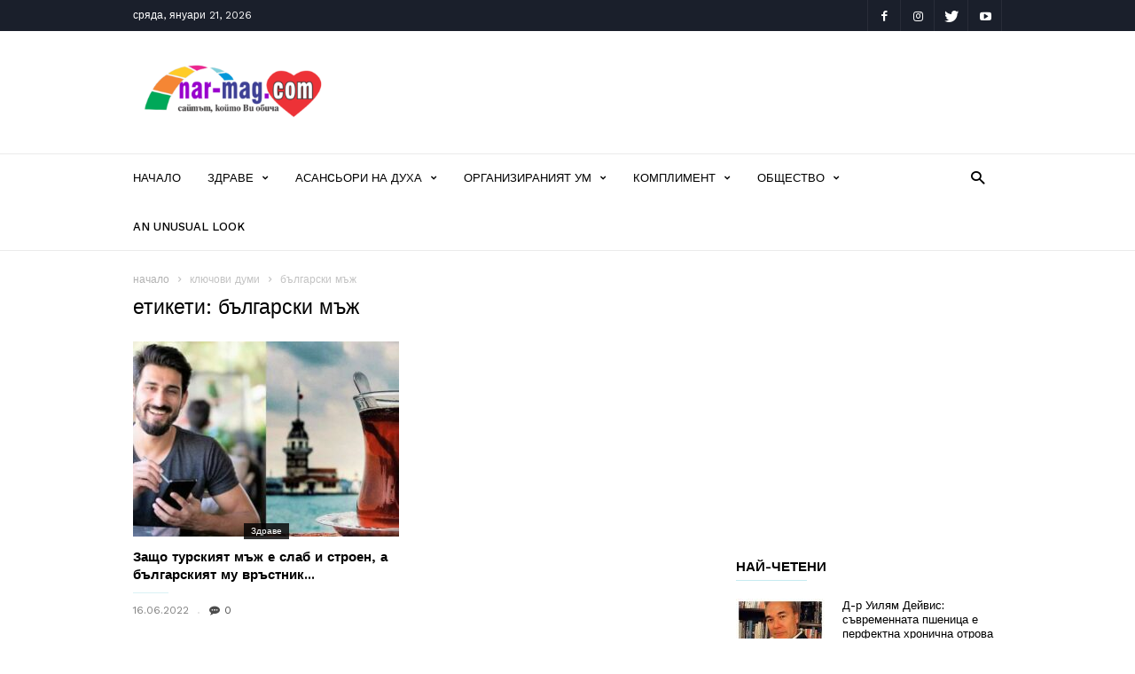

--- FILE ---
content_type: text/html; charset=UTF-8
request_url: https://nar-mag.com/tag/%D0%B1%D1%8A%D0%BB%D0%B3%D0%B0%D1%80%D1%81%D0%BA%D0%B8-%D0%BC%D1%8A%D0%B6/
body_size: 139693
content:
<!doctype html >
<!--[if IE 8]>    <html class="ie8" lang="en"> <![endif]-->
<!--[if IE 9]>    <html class="ie9" lang="en"> <![endif]-->
<!--[if gt IE 8]><!--> <html lang="bg-BG"> <!--<![endif]-->
<head>
    <title>български мъж | nar-mag.com. Сайтът, който Ви обича</title>
    <meta charset="UTF-8" />
    <meta name="viewport" content="width=device-width, initial-scale=1.0">
    <link rel="pingback" href="https://nar-mag.com/xmlrpc.php" />
        <style>
        #wpadminbar #wp-admin-bar-vtrts_free_top_button .ab-icon:before {
            content: "\f185";
            color: #1DAE22;
            top: 3px;
        }
    </style>
    <meta name='robots' content='max-image-preview:large' />
<link rel="icon" type="image/png" href="http://nar-mag.com/wp-content/uploads/2016/06/log-nar-mag-mobile1.png"><link rel='dns-prefetch' href='//www.googletagmanager.com' />
<link rel='dns-prefetch' href='//fonts.googleapis.com' />
<link rel="alternate" type="application/rss+xml" title="nar-mag.com. Сайтът, който Ви обича &raquo; Поток" href="https://nar-mag.com/feed/" />
<link rel="alternate" type="application/rss+xml" title="nar-mag.com. Сайтът, който Ви обича &raquo; поток за коментари" href="https://nar-mag.com/comments/feed/" />
<link rel="alternate" type="application/rss+xml" title="nar-mag.com. Сайтът, който Ви обича &raquo; поток за етикета български мъж " href="https://nar-mag.com/tag/%d0%b1%d1%8a%d0%bb%d0%b3%d0%b0%d1%80%d1%81%d0%ba%d0%b8-%d0%bc%d1%8a%d0%b6/feed/" />
<style id='wp-img-auto-sizes-contain-inline-css' type='text/css'>
img:is([sizes=auto i],[sizes^="auto," i]){contain-intrinsic-size:3000px 1500px}
/*# sourceURL=wp-img-auto-sizes-contain-inline-css */
</style>
<style id='wp-emoji-styles-inline-css' type='text/css'>

	img.wp-smiley, img.emoji {
		display: inline !important;
		border: none !important;
		box-shadow: none !important;
		height: 1em !important;
		width: 1em !important;
		margin: 0 0.07em !important;
		vertical-align: -0.1em !important;
		background: none !important;
		padding: 0 !important;
	}
/*# sourceURL=wp-emoji-styles-inline-css */
</style>
<style id='wp-block-library-inline-css' type='text/css'>
:root{--wp-block-synced-color:#7a00df;--wp-block-synced-color--rgb:122,0,223;--wp-bound-block-color:var(--wp-block-synced-color);--wp-editor-canvas-background:#ddd;--wp-admin-theme-color:#007cba;--wp-admin-theme-color--rgb:0,124,186;--wp-admin-theme-color-darker-10:#006ba1;--wp-admin-theme-color-darker-10--rgb:0,107,160.5;--wp-admin-theme-color-darker-20:#005a87;--wp-admin-theme-color-darker-20--rgb:0,90,135;--wp-admin-border-width-focus:2px}@media (min-resolution:192dpi){:root{--wp-admin-border-width-focus:1.5px}}.wp-element-button{cursor:pointer}:root .has-very-light-gray-background-color{background-color:#eee}:root .has-very-dark-gray-background-color{background-color:#313131}:root .has-very-light-gray-color{color:#eee}:root .has-very-dark-gray-color{color:#313131}:root .has-vivid-green-cyan-to-vivid-cyan-blue-gradient-background{background:linear-gradient(135deg,#00d084,#0693e3)}:root .has-purple-crush-gradient-background{background:linear-gradient(135deg,#34e2e4,#4721fb 50%,#ab1dfe)}:root .has-hazy-dawn-gradient-background{background:linear-gradient(135deg,#faaca8,#dad0ec)}:root .has-subdued-olive-gradient-background{background:linear-gradient(135deg,#fafae1,#67a671)}:root .has-atomic-cream-gradient-background{background:linear-gradient(135deg,#fdd79a,#004a59)}:root .has-nightshade-gradient-background{background:linear-gradient(135deg,#330968,#31cdcf)}:root .has-midnight-gradient-background{background:linear-gradient(135deg,#020381,#2874fc)}:root{--wp--preset--font-size--normal:16px;--wp--preset--font-size--huge:42px}.has-regular-font-size{font-size:1em}.has-larger-font-size{font-size:2.625em}.has-normal-font-size{font-size:var(--wp--preset--font-size--normal)}.has-huge-font-size{font-size:var(--wp--preset--font-size--huge)}.has-text-align-center{text-align:center}.has-text-align-left{text-align:left}.has-text-align-right{text-align:right}.has-fit-text{white-space:nowrap!important}#end-resizable-editor-section{display:none}.aligncenter{clear:both}.items-justified-left{justify-content:flex-start}.items-justified-center{justify-content:center}.items-justified-right{justify-content:flex-end}.items-justified-space-between{justify-content:space-between}.screen-reader-text{border:0;clip-path:inset(50%);height:1px;margin:-1px;overflow:hidden;padding:0;position:absolute;width:1px;word-wrap:normal!important}.screen-reader-text:focus{background-color:#ddd;clip-path:none;color:#444;display:block;font-size:1em;height:auto;left:5px;line-height:normal;padding:15px 23px 14px;text-decoration:none;top:5px;width:auto;z-index:100000}html :where(.has-border-color){border-style:solid}html :where([style*=border-top-color]){border-top-style:solid}html :where([style*=border-right-color]){border-right-style:solid}html :where([style*=border-bottom-color]){border-bottom-style:solid}html :where([style*=border-left-color]){border-left-style:solid}html :where([style*=border-width]){border-style:solid}html :where([style*=border-top-width]){border-top-style:solid}html :where([style*=border-right-width]){border-right-style:solid}html :where([style*=border-bottom-width]){border-bottom-style:solid}html :where([style*=border-left-width]){border-left-style:solid}html :where(img[class*=wp-image-]){height:auto;max-width:100%}:where(figure){margin:0 0 1em}html :where(.is-position-sticky){--wp-admin--admin-bar--position-offset:var(--wp-admin--admin-bar--height,0px)}@media screen and (max-width:600px){html :where(.is-position-sticky){--wp-admin--admin-bar--position-offset:0px}}

/*# sourceURL=wp-block-library-inline-css */
</style><style id='global-styles-inline-css' type='text/css'>
:root{--wp--preset--aspect-ratio--square: 1;--wp--preset--aspect-ratio--4-3: 4/3;--wp--preset--aspect-ratio--3-4: 3/4;--wp--preset--aspect-ratio--3-2: 3/2;--wp--preset--aspect-ratio--2-3: 2/3;--wp--preset--aspect-ratio--16-9: 16/9;--wp--preset--aspect-ratio--9-16: 9/16;--wp--preset--color--black: #000000;--wp--preset--color--cyan-bluish-gray: #abb8c3;--wp--preset--color--white: #ffffff;--wp--preset--color--pale-pink: #f78da7;--wp--preset--color--vivid-red: #cf2e2e;--wp--preset--color--luminous-vivid-orange: #ff6900;--wp--preset--color--luminous-vivid-amber: #fcb900;--wp--preset--color--light-green-cyan: #7bdcb5;--wp--preset--color--vivid-green-cyan: #00d084;--wp--preset--color--pale-cyan-blue: #8ed1fc;--wp--preset--color--vivid-cyan-blue: #0693e3;--wp--preset--color--vivid-purple: #9b51e0;--wp--preset--gradient--vivid-cyan-blue-to-vivid-purple: linear-gradient(135deg,rgb(6,147,227) 0%,rgb(155,81,224) 100%);--wp--preset--gradient--light-green-cyan-to-vivid-green-cyan: linear-gradient(135deg,rgb(122,220,180) 0%,rgb(0,208,130) 100%);--wp--preset--gradient--luminous-vivid-amber-to-luminous-vivid-orange: linear-gradient(135deg,rgb(252,185,0) 0%,rgb(255,105,0) 100%);--wp--preset--gradient--luminous-vivid-orange-to-vivid-red: linear-gradient(135deg,rgb(255,105,0) 0%,rgb(207,46,46) 100%);--wp--preset--gradient--very-light-gray-to-cyan-bluish-gray: linear-gradient(135deg,rgb(238,238,238) 0%,rgb(169,184,195) 100%);--wp--preset--gradient--cool-to-warm-spectrum: linear-gradient(135deg,rgb(74,234,220) 0%,rgb(151,120,209) 20%,rgb(207,42,186) 40%,rgb(238,44,130) 60%,rgb(251,105,98) 80%,rgb(254,248,76) 100%);--wp--preset--gradient--blush-light-purple: linear-gradient(135deg,rgb(255,206,236) 0%,rgb(152,150,240) 100%);--wp--preset--gradient--blush-bordeaux: linear-gradient(135deg,rgb(254,205,165) 0%,rgb(254,45,45) 50%,rgb(107,0,62) 100%);--wp--preset--gradient--luminous-dusk: linear-gradient(135deg,rgb(255,203,112) 0%,rgb(199,81,192) 50%,rgb(65,88,208) 100%);--wp--preset--gradient--pale-ocean: linear-gradient(135deg,rgb(255,245,203) 0%,rgb(182,227,212) 50%,rgb(51,167,181) 100%);--wp--preset--gradient--electric-grass: linear-gradient(135deg,rgb(202,248,128) 0%,rgb(113,206,126) 100%);--wp--preset--gradient--midnight: linear-gradient(135deg,rgb(2,3,129) 0%,rgb(40,116,252) 100%);--wp--preset--font-size--small: 13px;--wp--preset--font-size--medium: 20px;--wp--preset--font-size--large: 36px;--wp--preset--font-size--x-large: 42px;--wp--preset--spacing--20: 0.44rem;--wp--preset--spacing--30: 0.67rem;--wp--preset--spacing--40: 1rem;--wp--preset--spacing--50: 1.5rem;--wp--preset--spacing--60: 2.25rem;--wp--preset--spacing--70: 3.38rem;--wp--preset--spacing--80: 5.06rem;--wp--preset--shadow--natural: 6px 6px 9px rgba(0, 0, 0, 0.2);--wp--preset--shadow--deep: 12px 12px 50px rgba(0, 0, 0, 0.4);--wp--preset--shadow--sharp: 6px 6px 0px rgba(0, 0, 0, 0.2);--wp--preset--shadow--outlined: 6px 6px 0px -3px rgb(255, 255, 255), 6px 6px rgb(0, 0, 0);--wp--preset--shadow--crisp: 6px 6px 0px rgb(0, 0, 0);}:where(.is-layout-flex){gap: 0.5em;}:where(.is-layout-grid){gap: 0.5em;}body .is-layout-flex{display: flex;}.is-layout-flex{flex-wrap: wrap;align-items: center;}.is-layout-flex > :is(*, div){margin: 0;}body .is-layout-grid{display: grid;}.is-layout-grid > :is(*, div){margin: 0;}:where(.wp-block-columns.is-layout-flex){gap: 2em;}:where(.wp-block-columns.is-layout-grid){gap: 2em;}:where(.wp-block-post-template.is-layout-flex){gap: 1.25em;}:where(.wp-block-post-template.is-layout-grid){gap: 1.25em;}.has-black-color{color: var(--wp--preset--color--black) !important;}.has-cyan-bluish-gray-color{color: var(--wp--preset--color--cyan-bluish-gray) !important;}.has-white-color{color: var(--wp--preset--color--white) !important;}.has-pale-pink-color{color: var(--wp--preset--color--pale-pink) !important;}.has-vivid-red-color{color: var(--wp--preset--color--vivid-red) !important;}.has-luminous-vivid-orange-color{color: var(--wp--preset--color--luminous-vivid-orange) !important;}.has-luminous-vivid-amber-color{color: var(--wp--preset--color--luminous-vivid-amber) !important;}.has-light-green-cyan-color{color: var(--wp--preset--color--light-green-cyan) !important;}.has-vivid-green-cyan-color{color: var(--wp--preset--color--vivid-green-cyan) !important;}.has-pale-cyan-blue-color{color: var(--wp--preset--color--pale-cyan-blue) !important;}.has-vivid-cyan-blue-color{color: var(--wp--preset--color--vivid-cyan-blue) !important;}.has-vivid-purple-color{color: var(--wp--preset--color--vivid-purple) !important;}.has-black-background-color{background-color: var(--wp--preset--color--black) !important;}.has-cyan-bluish-gray-background-color{background-color: var(--wp--preset--color--cyan-bluish-gray) !important;}.has-white-background-color{background-color: var(--wp--preset--color--white) !important;}.has-pale-pink-background-color{background-color: var(--wp--preset--color--pale-pink) !important;}.has-vivid-red-background-color{background-color: var(--wp--preset--color--vivid-red) !important;}.has-luminous-vivid-orange-background-color{background-color: var(--wp--preset--color--luminous-vivid-orange) !important;}.has-luminous-vivid-amber-background-color{background-color: var(--wp--preset--color--luminous-vivid-amber) !important;}.has-light-green-cyan-background-color{background-color: var(--wp--preset--color--light-green-cyan) !important;}.has-vivid-green-cyan-background-color{background-color: var(--wp--preset--color--vivid-green-cyan) !important;}.has-pale-cyan-blue-background-color{background-color: var(--wp--preset--color--pale-cyan-blue) !important;}.has-vivid-cyan-blue-background-color{background-color: var(--wp--preset--color--vivid-cyan-blue) !important;}.has-vivid-purple-background-color{background-color: var(--wp--preset--color--vivid-purple) !important;}.has-black-border-color{border-color: var(--wp--preset--color--black) !important;}.has-cyan-bluish-gray-border-color{border-color: var(--wp--preset--color--cyan-bluish-gray) !important;}.has-white-border-color{border-color: var(--wp--preset--color--white) !important;}.has-pale-pink-border-color{border-color: var(--wp--preset--color--pale-pink) !important;}.has-vivid-red-border-color{border-color: var(--wp--preset--color--vivid-red) !important;}.has-luminous-vivid-orange-border-color{border-color: var(--wp--preset--color--luminous-vivid-orange) !important;}.has-luminous-vivid-amber-border-color{border-color: var(--wp--preset--color--luminous-vivid-amber) !important;}.has-light-green-cyan-border-color{border-color: var(--wp--preset--color--light-green-cyan) !important;}.has-vivid-green-cyan-border-color{border-color: var(--wp--preset--color--vivid-green-cyan) !important;}.has-pale-cyan-blue-border-color{border-color: var(--wp--preset--color--pale-cyan-blue) !important;}.has-vivid-cyan-blue-border-color{border-color: var(--wp--preset--color--vivid-cyan-blue) !important;}.has-vivid-purple-border-color{border-color: var(--wp--preset--color--vivid-purple) !important;}.has-vivid-cyan-blue-to-vivid-purple-gradient-background{background: var(--wp--preset--gradient--vivid-cyan-blue-to-vivid-purple) !important;}.has-light-green-cyan-to-vivid-green-cyan-gradient-background{background: var(--wp--preset--gradient--light-green-cyan-to-vivid-green-cyan) !important;}.has-luminous-vivid-amber-to-luminous-vivid-orange-gradient-background{background: var(--wp--preset--gradient--luminous-vivid-amber-to-luminous-vivid-orange) !important;}.has-luminous-vivid-orange-to-vivid-red-gradient-background{background: var(--wp--preset--gradient--luminous-vivid-orange-to-vivid-red) !important;}.has-very-light-gray-to-cyan-bluish-gray-gradient-background{background: var(--wp--preset--gradient--very-light-gray-to-cyan-bluish-gray) !important;}.has-cool-to-warm-spectrum-gradient-background{background: var(--wp--preset--gradient--cool-to-warm-spectrum) !important;}.has-blush-light-purple-gradient-background{background: var(--wp--preset--gradient--blush-light-purple) !important;}.has-blush-bordeaux-gradient-background{background: var(--wp--preset--gradient--blush-bordeaux) !important;}.has-luminous-dusk-gradient-background{background: var(--wp--preset--gradient--luminous-dusk) !important;}.has-pale-ocean-gradient-background{background: var(--wp--preset--gradient--pale-ocean) !important;}.has-electric-grass-gradient-background{background: var(--wp--preset--gradient--electric-grass) !important;}.has-midnight-gradient-background{background: var(--wp--preset--gradient--midnight) !important;}.has-small-font-size{font-size: var(--wp--preset--font-size--small) !important;}.has-medium-font-size{font-size: var(--wp--preset--font-size--medium) !important;}.has-large-font-size{font-size: var(--wp--preset--font-size--large) !important;}.has-x-large-font-size{font-size: var(--wp--preset--font-size--x-large) !important;}
/*# sourceURL=global-styles-inline-css */
</style>

<style id='classic-theme-styles-inline-css' type='text/css'>
/*! This file is auto-generated */
.wp-block-button__link{color:#fff;background-color:#32373c;border-radius:9999px;box-shadow:none;text-decoration:none;padding:calc(.667em + 2px) calc(1.333em + 2px);font-size:1.125em}.wp-block-file__button{background:#32373c;color:#fff;text-decoration:none}
/*# sourceURL=/wp-includes/css/classic-themes.min.css */
</style>
<link rel='stylesheet' id='td-plugin-bl-red-framework-css' href='https://nar-mag.com/wp-content/plugins/td-blocks-red-pack/style.css?ver=6.9' type='text/css' media='all' />
<link rel='stylesheet' id='td-plugin-categories-red-framework-css' href='https://nar-mag.com/wp-content/plugins/td-categories-red-pack/style.css?ver=6.9' type='text/css' media='all' />
<link rel='stylesheet' id='td-plugin-bg-red-framework-css' href='https://nar-mag.com/wp-content/plugins/td-grids-red-pack/style.css?ver=6.9' type='text/css' media='all' />
<link rel='stylesheet' id='td-plugin-header-styles-framework-css' href='https://nar-mag.com/wp-content/plugins/td-header-styles-pack/style.css?ver=6.9' type='text/css' media='all' />
<link rel='stylesheet' id='td-plugin-posts-red-framework-css' href='https://nar-mag.com/wp-content/plugins/td-posts-red-pack/style.css?ver=6.9' type='text/css' media='all' />
<link rel='stylesheet' id='td-plugin-smart-lists-red-framework-css' href='https://nar-mag.com/wp-content/plugins/td-smart-lists-red-pack/style.css?ver=6.9' type='text/css' media='all' />
<link rel='stylesheet' id='google-fonts-style-css' href='https://fonts.googleapis.com/css?family=Work+Sans%3A400%2C500%2C600%2C700%7CSource+Sans+Pro%3A400%2C400italic%2C600%2C600italic%2C700%7CDroid+Serif%3A400%2C700&#038;ver=2.0.1' type='text/css' media='all' />
<link rel='stylesheet' id='td-theme-css' href='https://nar-mag.com/wp-content/themes/ionMag/style.css?ver=2.0.1' type='text/css' media='all' />
<script type="text/javascript" id="ahc_front_js-js-extra">
/* <![CDATA[ */
var ahc_ajax_front = {"ajax_url":"https://nar-mag.com/wp-admin/admin-ajax.php","page_id":"\u0415\u0442\u0438\u043a\u0435\u0442: \u003Cspan\u003E\u0431\u044a\u043b\u0433\u0430\u0440\u0441\u043a\u0438 \u043c\u044a\u0436\u003C/span\u003E","page_title":"","post_type":""};
//# sourceURL=ahc_front_js-js-extra
/* ]]> */
</script>
<script type="text/javascript" src="https://nar-mag.com/wp-content/plugins/visitors-traffic-real-time-statistics/js/front.js?ver=6.9" id="ahc_front_js-js"></script>
<script type="text/javascript" src="https://nar-mag.com/wp-includes/js/jquery/jquery.min.js?ver=3.7.1" id="jquery-core-js"></script>
<script type="text/javascript" src="https://nar-mag.com/wp-includes/js/jquery/jquery-migrate.min.js?ver=3.4.1" id="jquery-migrate-js"></script>

<!-- Google Analytics snippet added by Site Kit -->
<script type="text/javascript" src="https://www.googletagmanager.com/gtag/js?id=UA-708711-1" id="google_gtagjs-js" async></script>
<script type="text/javascript" id="google_gtagjs-js-after">
/* <![CDATA[ */
window.dataLayer = window.dataLayer || [];function gtag(){dataLayer.push(arguments);}
gtag('set', 'linker', {"domains":["nar-mag.com"]} );
gtag("js", new Date());
gtag("set", "developer_id.dZTNiMT", true);
gtag("config", "UA-708711-1", {"anonymize_ip":true});
//# sourceURL=google_gtagjs-js-after
/* ]]> */
</script>

<!-- End Google Analytics snippet added by Site Kit -->
<link rel="https://api.w.org/" href="https://nar-mag.com/wp-json/" /><link rel="alternate" title="JSON" type="application/json" href="https://nar-mag.com/wp-json/wp/v2/tags/449" /><link rel="EditURI" type="application/rsd+xml" title="RSD" href="https://nar-mag.com/xmlrpc.php?rsd" />
<meta name="generator" content="Site Kit by Google 1.80.0" />	<style id="tdw-css-placeholder"></style>			<script>
				window.tdwGlobal = {"adminUrl":"https:\/\/nar-mag.com\/wp-admin\/","wpRestNonce":"4c40098660","wpRestUrl":"https:\/\/nar-mag.com\/wp-json\/","permalinkStructure":"\/%postname%\/"};
			</script>
			<!--[if lt IE 9]><script src="https://html5shim.googlecode.com/svn/trunk/html5.js"></script><![endif]-->
    
<!-- JS generated by theme -->

<script>
    
    

	    var tdBlocksArray = []; //here we store all the items for the current page

	    //td_block class - each ajax block uses a object of this class for requests
	    function tdBlock() {
		    this.id = '';
		    this.block_type = 1; //block type id (1-234 etc)
		    this.atts = '';
		    this.td_column_number = '';
		    this.td_current_page = 1; //
		    this.post_count = 0; //from wp
		    this.found_posts = 0; //from wp
		    this.max_num_pages = 0; //from wp
		    this.td_filter_value = ''; //current live filter value
		    this.is_ajax_running = false;
		    this.td_user_action = ''; // load more or infinite loader (used by the animation)
		    this.header_color = '';
		    this.ajax_pagination_infinite_stop = ''; //show load more at page x
	    }


        // td_js_generator - mini detector
        (function(){
            var htmlTag = document.getElementsByTagName("html")[0];

	        if ( navigator.userAgent.indexOf("MSIE 10.0") > -1 ) {
                htmlTag.className += ' ie10';
            }

            if ( !!navigator.userAgent.match(/Trident.*rv\:11\./) ) {
                htmlTag.className += ' ie11';
            }

	        if ( navigator.userAgent.indexOf("Edge") > -1 ) {
                htmlTag.className += ' ieEdge';
            }

            if ( /(iPad|iPhone|iPod)/g.test(navigator.userAgent) ) {
                htmlTag.className += ' td-md-is-ios';
            }

            var user_agent = navigator.userAgent.toLowerCase();
            if ( user_agent.indexOf("android") > -1 ) {
                htmlTag.className += ' td-md-is-android';
            }

            if ( -1 !== navigator.userAgent.indexOf('Mac OS X')  ) {
                htmlTag.className += ' td-md-is-os-x';
            }

            if ( /chrom(e|ium)/.test(navigator.userAgent.toLowerCase()) ) {
               htmlTag.className += ' td-md-is-chrome';
            }

            if ( -1 !== navigator.userAgent.indexOf('Firefox') ) {
                htmlTag.className += ' td-md-is-firefox';
            }

            if ( -1 !== navigator.userAgent.indexOf('Safari') && -1 === navigator.userAgent.indexOf('Chrome') ) {
                htmlTag.className += ' td-md-is-safari';
            }

            if( -1 !== navigator.userAgent.indexOf('IEMobile') ){
                htmlTag.className += ' td-md-is-iemobile';
            }

        })();




        var tdLocalCache = {};

        ( function () {
            "use strict";

            tdLocalCache = {
                data: {},
                remove: function (resource_id) {
                    delete tdLocalCache.data[resource_id];
                },
                exist: function (resource_id) {
                    return tdLocalCache.data.hasOwnProperty(resource_id) && tdLocalCache.data[resource_id] !== null;
                },
                get: function (resource_id) {
                    return tdLocalCache.data[resource_id];
                },
                set: function (resource_id, cachedData) {
                    tdLocalCache.remove(resource_id);
                    tdLocalCache.data[resource_id] = cachedData;
                }
            };
        })();

    
    
var td_viewport_interval_list=[{"limitBottom":767,"sidebarWidth":228},{"limitBottom":1018,"sidebarWidth":300},{"limitBottom":1140,"sidebarWidth":300}];
var td_animation_stack_effect="type0";
var tds_animation_stack=true;
var td_animation_stack_specific_selectors=".entry-thumb, img";
var td_animation_stack_general_selectors=".td-animation-stack img, .td-animation-stack .entry-thumb, .post img";
var tds_general_modal_image="yes";
var td_ajax_url="https:\/\/nar-mag.com\/wp-admin\/admin-ajax.php?td_theme_name=ionMag&v=2.0.1";
var td_get_template_directory_uri="https:\/\/nar-mag.com\/wp-content\/themes\/ionMag";
var tds_snap_menu="";
var tds_logo_on_sticky="";
var tds_header_style="";
var td_please_wait="\u041c\u043e\u043b\u044f, \u0438\u0437\u0447\u0430\u043a\u0430\u0439\u0442\u0435 ...";
var td_email_user_pass_incorrect="\u043f\u043e\u0442\u0440\u0435\u0431\u0438\u0442\u0435\u043b \u0438\u043b\u0438 \u043f\u0430\u0440\u043e\u043b\u0430 \u043d\u0435\u043f\u0440\u0430\u0432\u0438\u043b\u043d\u043e!";
var td_email_user_incorrect="\u0438\u043c\u0435\u0439\u043b \u0438\u043b\u0438 \u043f\u043e\u0442\u0440\u0435\u0431\u0438\u0442\u0435\u043b\u0441\u043a\u043e \u0438\u043c\u0435 \u043d\u0435\u043f\u0440\u0430\u0432\u0438\u043b\u043d\u043e!";
var td_email_incorrect="\u0438\u043c\u0435\u0439\u043b \u043d\u0435\u043f\u0440\u0430\u0432\u0438\u043b\u043d\u043e!";
var tds_more_articles_on_post_enable="";
var tds_more_articles_on_post_time_to_wait="";
var tds_more_articles_on_post_pages_distance_from_top=0;
var tds_theme_color_site_wide="#4db2ec";
var tds_smart_sidebar="enabled";
var tdThemeName="ionMag";
var td_magnific_popup_translation_tPrev="\u041f\u0440\u0435\u0434\u0438\u0448\u043d\u0430\u0442\u0430 (\u043b\u044f\u0432\u0430 \u0441\u0442\u0440\u0435\u043b\u043a\u0430)";
var td_magnific_popup_translation_tNext="\u0421\u043b\u0435\u0434\u0432\u0430\u0449\u0430\u0442\u0430 (\u043d\u0430\u0434\u044f\u0441\u043d\u043e \u0421\u0442\u0440\u0435\u043b\u043a\u0430)";
var td_magnific_popup_translation_tCounter="%curr% \u043d\u0430 %total%";
var td_magnific_popup_translation_ajax_tError="\u0441\u044a\u0434\u044a\u0440\u0436\u0430\u043d\u0438\u0435\u0442\u043e \u043e\u0442 %url% \u043d\u0435 \u043c\u043e\u0436\u0435 \u0434\u0430 \u0431\u044a\u0434\u0435 \u0437\u0430\u0440\u0435\u0434\u0435\u043d.";
var td_magnific_popup_translation_image_tError="#%curr% \u043d\u0430 \u0438\u0437\u043e\u0431\u0440\u0430\u0436\u0435\u043d\u0438\u0435\u0442\u043e \u043d\u0435 \u043c\u043e\u0436\u0435 \u0434\u0430 \u0441\u0435 \u0437\u0430\u0440\u0435\u0434\u0438.";
var tds_video_playlists=false;
var td_ad_background_click_link="";
var td_ad_background_click_target="";
</script>


<!-- Header style compiled by theme -->

<style>
    
.td-menu-background:before,
    .td-search-background:before {
        background: rgba(255,255,255,0.9);
    }
    
    
    .td-menu-background,
    .td-search-background {
        background-image: url('http://nar-mag.com/wp-content/uploads/2017/09/10.jpg');
    }

    
    .td-footer-outer-wrapper:before {
        background-image: url('http://nar-mag.com/wp-content/uploads/2017/09/footer_bg.jpg');
    }

    
    .td-footer-outer-wrapper:before {
        background-size: cover;
    }

    
    .td-footer-outer-wrapper:before {
        background-position: center center;
    }

    
    .td-footer-outer-wrapper:before {
        opacity: 0.16;
    }


    
    .post .td-category a {
        font-size:15px;
	
    }
    
    .post .td-post-source-tags a,
    .post .td-post-source-tags span {
        font-size:15px;
	
    }
</style>

<script type="application/ld+json">
                        {
                            "@context": "http://schema.org",
                            "@type": "BreadcrumbList",
                            "itemListElement": [{
                            "@type": "ListItem",
                            "position": 1,
                                "item": {
                                "@type": "WebSite",
                                "@id": "https://nar-mag.com/",
                                "name": "начало"                                               
                            }
                        },{
                            "@type": "ListItem",
                            "position": 2,
                                "item": {
                                "@type": "WebPage",
                                "@id": "https://nar-mag.com/tag/%d0%b1%d1%8a%d0%bb%d0%b3%d0%b0%d1%80%d1%81%d0%ba%d0%b8-%d0%bc%d1%8a%d0%b6/",
                                "name": "български мъж"
                            }
                        }    ]
                        }
                       </script></head>

<body class="archive tag tag-449 wp-theme-ionMag global-block-template-1 td-animation-stack-type0 td-full-layout" itemscope="itemscope" itemtype="https://schema.org/WebPage">

<div class="td-scroll-up"><i class="td-icon-menu-up"></i></div>

<div class="td-menu-background"></div>
<div id="td-mobile-nav">
    <div class="td-mobile-container">
        <!-- mobile menu top section -->
        <div class="td-menu-socials-wrap">
            <!-- socials -->
            <div class="td-menu-socials">
                
        <span class="td-social-icon-wrap">
            <a target="_blank" href="https://www.facebook.com/narmag/" title="Facebook">
                <i class="td-icon-font td-icon-facebook"></i>
            </a>
        </span>
        <span class="td-social-icon-wrap">
            <a target="_blank" href="#" title="Instagram">
                <i class="td-icon-font td-icon-instagram"></i>
            </a>
        </span>
        <span class="td-social-icon-wrap">
            <a target="_blank" href="#" title="Twitter">
                <i class="td-icon-font td-icon-twitter"></i>
            </a>
        </span>
        <span class="td-social-icon-wrap">
            <a target="_blank" href="#" title="Youtube">
                <i class="td-icon-font td-icon-youtube"></i>
            </a>
        </span>            </div>
            <!-- close button -->
            <div class="td-mobile-close">
                <a href="#"><i class="td-icon-close-mobile"></i></a>
            </div>
        </div>

        <!-- login section -->
        
        <!-- menu section -->
        <div class="td-mobile-content">
            <div class="menu-%d0%b3%d0%be%d1%80%d0%bd%d0%be-%d0%bc%d0%b5%d0%bd%d1%8e-container"><ul id="menu-%d0%b3%d0%be%d1%80%d0%bd%d0%be-%d0%bc%d0%b5%d0%bd%d1%8e" class="td-mobile-main-menu"><li id="menu-item-46" class="menu-item menu-item-type-custom menu-item-object-custom menu-item-home menu-item-first menu-item-46"><a href="http://nar-mag.com">Начало</a></li>
<li id="menu-item-218" class="menu-item menu-item-type-taxonomy menu-item-object-category menu-item-has-children menu-item-218"><a href="https://nar-mag.com/category/%d0%b7%d0%b4%d1%80%d0%b0%d0%b2%d0%b5/">Здраве<i class="td-icon-menu-right td-element-after"></i></a>
<ul class="sub-menu">
	<li id="menu-item-0" class="menu-item-0"><a href="https://nar-mag.com/category/%d0%b7%d0%b4%d1%80%d0%b0%d0%b2%d0%b5/promociq-na-zdraveto/">Промоция на здравето</a></li>
	<li class="menu-item-0"><a href="https://nar-mag.com/category/%d0%b7%d0%b4%d1%80%d0%b0%d0%b2%d0%b5/%d1%81%d0%bf%d0%be%d1%80%d1%82/">Спорт</a></li>
	<li class="menu-item-0"><a href="https://nar-mag.com/category/%d0%b7%d0%b4%d1%80%d0%b0%d0%b2%d0%b5/%d1%85%d1%80%d0%b0%d0%bd%d0%b8/">Храни</a></li>
</ul>
</li>
<li id="menu-item-474" class="menu-item menu-item-type-taxonomy menu-item-object-category menu-item-has-children menu-item-474"><a href="https://nar-mag.com/category/asansiori-na-duha/">Асанcьори на духа<i class="td-icon-menu-right td-element-after"></i></a>
<ul class="sub-menu">
	<li class="menu-item-0"><a href="https://nar-mag.com/category/asansiori-na-duha/%d0%b8%d0%b7%d0%b2%d0%be%d1%80-%d0%bd%d0%b0-%d0%bc%d1%8a%d0%b4%d1%80%d0%be%d1%81%d1%82%d1%82%d0%b0/">Извор на мъдростта</a></li>
	<li class="menu-item-0"><a href="https://nar-mag.com/category/asansiori-na-duha/%d0%bf%d1%80%d0%b8%d1%82%d1%87%d0%b8/">Притчи</a></li>
</ul>
</li>
<li id="menu-item-475" class="menu-item menu-item-type-taxonomy menu-item-object-category menu-item-has-children menu-item-475"><a href="https://nar-mag.com/category/organiziraniqt-um/">Организираният ум<i class="td-icon-menu-right td-element-after"></i></a>
<ul class="sub-menu">
	<li class="menu-item-0"><a href="https://nar-mag.com/category/organiziraniqt-um/%d0%bf%d1%80%d0%be%d1%84%d0%b8%d0%bb%d0%b0%d0%ba%d1%82%d0%b8%d0%ba%d0%b0-%d0%bd%d0%b0-%d1%81%d1%82%d1%80%d0%b5%d1%81%d0%b0/">Профилактика на стреса</a></li>
</ul>
</li>
<li id="menu-item-49" class="menu-item menu-item-type-taxonomy menu-item-object-category menu-item-49"><a href="https://nar-mag.com/category/%d0%ba%d0%be%d0%bc%d0%bf%d0%bb%d0%b8%d0%bc%d0%b5%d0%bd%d1%82/">Комплимент</a></li>
<li id="menu-item-604" class="menu-item menu-item-type-taxonomy menu-item-object-category menu-item-has-children menu-item-has-children menu-item-604"><a href="https://nar-mag.com/category/%d0%be%d0%b1%d1%89%d0%b5%d1%81%d1%82%d0%b2%d0%be/">Общество<i class="td-icon-menu-right td-element-after"></i></a>
<ul class="sub-menu">
	<li class="menu-item-0"><a href="https://nar-mag.com/category/%d0%be%d0%b1%d1%89%d0%b5%d1%81%d1%82%d0%b2%d0%be/%d0%b3%d0%b5%d0%bd/">Ген</a></li>
	<li class="menu-item-0"><a href="https://nar-mag.com/category/%d0%be%d0%b1%d1%89%d0%b5%d1%81%d1%82%d0%b2%d0%be/%d0%bc%d0%b0%d0%bd%d0%b8%d0%b5%d1%80%d0%b8/">Маниери</a></li>
	<li id="menu-item-605" class="menu-item menu-item-type-taxonomy menu-item-object-category menu-item-605"><a href="https://nar-mag.com/category/%d0%be%d0%b1%d1%89%d0%b5%d1%81%d1%82%d0%b2%d0%be/%d0%b3%d0%b5%d0%bd/">Ген</a></li>
</ul>
</li>
<li id="menu-item-3648" class="menu-item menu-item-type-taxonomy menu-item-object-category menu-item-3648"><a href="https://nar-mag.com/category/an-unusual-look/">An Unusual Look</a></li>
</ul></div>        </div>
    </div>

    <!-- register/login section -->
    </div><div class="td-search-background"></div>
<div class="td-search-wrap-mob">
	<div class="td-drop-down-search" aria-labelledby="td-header-search-button">
		<form method="get" class="td-search-form" action="https://nar-mag.com/">
			<!-- close button -->
			<div class="td-search-close">
				<a href="#"><i class="td-icon-close-mobile"></i></a>
			</div>
			<div role="search" class="td-search-input">
				<span>търсене</span>
				<input id="td-header-search-mob" type="text" value="" name="s" autocomplete="off" />
			</div>
		</form>
		<div id="td-aj-search-mob"></div>
	</div>
</div>

<div id="td-outer-wrap" class="td-theme-wrap">
    
<!--
Header style 1
-->

<div class="td-header-wrap td-header-style-1">
    <div class="td-header-bg td-container-wrap "></div>
    <div class="td-header-top-menu td-container-wrap ">
        <div class="td-container td-header-row">
            
    <div class="top-bar-style-1">
        <div class="td-header-sp-top-menu">
	        <div class="td_data_time">
            <div >

                сряда, януари 21, 2026
            </div>
        </div>
        </div>        <div class="td-header-sp-top-widget">
    
    
        <span class="td-social-icon-wrap">
            <a target="_blank" href="https://www.facebook.com/narmag/" title="Facebook">
                <i class="td-icon-font td-icon-facebook"></i>
            </a>
        </span>
        <span class="td-social-icon-wrap">
            <a target="_blank" href="#" title="Instagram">
                <i class="td-icon-font td-icon-instagram"></i>
            </a>
        </span>
        <span class="td-social-icon-wrap">
            <a target="_blank" href="#" title="Twitter">
                <i class="td-icon-font td-icon-twitter"></i>
            </a>
        </span>
        <span class="td-social-icon-wrap">
            <a target="_blank" href="#" title="Youtube">
                <i class="td-icon-font td-icon-youtube"></i>
            </a>
        </span></div>    </div>

<!-- LOGIN MODAL -->
        </div>
    </div>

    <div class="td-header-logo-wrap td-container-wrap ">
        <div class="td-container td-header-row">
            <div class="td-header-sp-logo">
                        <a class="td-main-logo" href="https://nar-mag.com/">
            <img class="td-retina-data" data-retina="http://nar-mag.com/wp-content/uploads/2017/09/logo_header.png" src="http://nar-mag.com/wp-content/uploads/2016/06/logo.nar-mag.png" alt=""/>
            <span class="td-visual-hidden">nar-mag.com. Сайтът, който Ви обича</span>
        </a>
                </div>
            <div class="td-header-sp-recs">
                <div class="td-header-rec-wrap">
    
 <!-- A generated by theme --> 

<script async src="//pagead2.googlesyndication.com/pagead/js/adsbygoogle.js"></script><div class="td-g-rec td-g-rec-id-header td_block_wrap td_block_ad_box td_uid_1_69709411b14dc_rand td-pb-border-top td_block_template_1 ">
<script type="text/javascript">
var td_screen_width = window.innerWidth;

                    if ( td_screen_width >= 1140 ) {
                        /* large monitors */
                        document.write('<ins class="adsbygoogle" style="display:inline-block;width:728px;height:90px" data-ad-client="ca-pub-3812339787135099" data-ad-slot="4243424638"></ins>');
                        (adsbygoogle = window.adsbygoogle || []).push({});
                    }
            
	                    if ( td_screen_width >= 1019  && td_screen_width < 1140 ) {
	                        /* landscape tablets */
                        document.write('<ins class="adsbygoogle" style="display:inline-block;width:468px;height:60px" data-ad-client="ca-pub-3812339787135099" data-ad-slot="4243424638"></ins>');
	                        (adsbygoogle = window.adsbygoogle || []).push({});
	                    }
	                
                    if ( td_screen_width >= 768  && td_screen_width < 1019 ) {
                        /* portrait tablets */
                        document.write('<ins class="adsbygoogle" style="display:inline-block;width:468px;height:60px" data-ad-client="ca-pub-3812339787135099" data-ad-slot="4243424638"></ins>');
                        (adsbygoogle = window.adsbygoogle || []).push({});
                    }
                
                    if ( td_screen_width < 768 ) {
                        /* Phones */
                        document.write('<ins class="adsbygoogle" style="display:inline-block;width:320px;height:50px" data-ad-client="ca-pub-3812339787135099" data-ad-slot="4243424638"></ins>');
                        (adsbygoogle = window.adsbygoogle || []).push({});
                    }
                </script>
</div>

 <!-- end A --> 


</div>            </div>
        </div>
    </div>

    <div class="td-header-menu-wrap-full td-container-wrap ">
        
        <div class="td-header-menu-wrap ">
            <div class="td-container td-header-row td-header-main-menu">
                <div id="td-header-menu" role="navigation">
    <div id="td-top-mobile-toggle"><a href="#"><i class="td-icon-font td-icon-mobile"></i></a></div>
    <div class="td-main-menu-logo td-logo-in-header">
        		<a class="td-mobile-logo td-sticky-disable" href="https://nar-mag.com/">
			<img src="http://nar-mag.com/wp-content/uploads/2016/06/logo.nar-mag.png" alt=""/>
		</a>
			<a class="td-header-logo td-sticky-disable" href="https://nar-mag.com/">
			<img class="td-retina-data" data-retina="http://nar-mag.com/wp-content/uploads/2017/09/logo_header.png" src="http://nar-mag.com/wp-content/uploads/2016/06/logo.nar-mag.png" alt=""/>
		</a>
	    </div>
    <div class="menu-%d0%b3%d0%be%d1%80%d0%bd%d0%be-%d0%bc%d0%b5%d0%bd%d1%8e-container"><ul id="menu-%d0%b3%d0%be%d1%80%d0%bd%d0%be-%d0%bc%d0%b5%d0%bd%d1%8e-1" class="sf-menu"><li class="menu-item menu-item-type-custom menu-item-object-custom menu-item-home menu-item-first td-menu-item td-normal-menu menu-item-46"><a href="http://nar-mag.com">Начало</a></li>
<li class="menu-item menu-item-type-taxonomy menu-item-object-category td-menu-item td-mega-menu menu-item-218"><a href="https://nar-mag.com/category/%d0%b7%d0%b4%d1%80%d0%b0%d0%b2%d0%b5/">Здраве</a>
<ul class="sub-menu">
	<li class="menu-item-0"><div class="td-container-border"><div class="td-mega-grid"><script>var block_td_uid_2_69709411b28f0 = new tdBlock();
block_td_uid_2_69709411b28f0.id = "td_uid_2_69709411b28f0";
block_td_uid_2_69709411b28f0.atts = '{"limit":3,"sort":"","post_ids":"","tag_slug":"","autors_id":"","installed_post_types":"","category_id":"16","category_ids":"","custom_title":"","custom_url":"","show_child_cat":30,"sub_cat_ajax":"","ajax_pagination":"next_prev","header_color":"","header_text_color":"","ajax_pagination_infinite_stop":"","td_column_number":3,"td_ajax_preloading":"","td_ajax_filter_type":"td_category_ids_filter","td_ajax_filter_ids":"","td_filter_default_txt":"\u0432\u0441\u0438\u0447\u043a\u0438 \u0441\u0442\u0430\u0442\u0438\u0438 \u043e\u0442 \u043a\u0430\u0442\u0435\u0433\u043e\u0440\u0438\u044f ","color_preset":"","border_top":"","class":"td_uid_2_69709411b28f0_rand","el_class":"","offset":"","css":"","tdc_css":"","tdc_css_class":"td_uid_2_69709411b28f0_rand","tdc_css_class_style":"td_uid_2_69709411b28f0_rand_style","live_filter":"","live_filter_cur_post_id":"","live_filter_cur_post_author":"","block_template_id":""}';
block_td_uid_2_69709411b28f0.td_column_number = "3";
block_td_uid_2_69709411b28f0.block_type = "td_block_mega_menu";
block_td_uid_2_69709411b28f0.post_count = "3";
block_td_uid_2_69709411b28f0.found_posts = "93";
block_td_uid_2_69709411b28f0.header_color = "";
block_td_uid_2_69709411b28f0.ajax_pagination_infinite_stop = "";
block_td_uid_2_69709411b28f0.max_num_pages = "31";
tdBlocksArray.push(block_td_uid_2_69709411b28f0);
</script><div class="td-container td_block_wrap td_block_mega_menu td_uid_2_69709411b28f0_rand td_with_ajax_pagination td-pb-border-top td_block_template_1"  data-td-block-uid="td_uid_2_69709411b28f0" ><div class="td_mega_menu_sub_cats"><div class="block-mega-child-cats"><a class="mega-menu-sub-cat-td_uid_2_69709411b28f0"  id="td_uid_3_69709411b3060" data-td_block_id="td_uid_2_69709411b28f0" data-td_filter_value="20" href="https://nar-mag.com/category/%d0%b7%d0%b4%d1%80%d0%b0%d0%b2%d0%b5/promociq-na-zdraveto/">Промоция на здравето</a><a class="mega-menu-sub-cat-td_uid_2_69709411b28f0"  id="td_uid_4_69709411b30a4" data-td_block_id="td_uid_2_69709411b28f0" data-td_filter_value="21" href="https://nar-mag.com/category/%d0%b7%d0%b4%d1%80%d0%b0%d0%b2%d0%b5/%d1%81%d0%bf%d0%be%d1%80%d1%82/">Спорт</a><a class="mega-menu-sub-cat-td_uid_2_69709411b28f0"  id="td_uid_5_69709411b30cc" data-td_block_id="td_uid_2_69709411b28f0" data-td_filter_value="15" href="https://nar-mag.com/category/%d0%b7%d0%b4%d1%80%d0%b0%d0%b2%d0%b5/%d1%85%d1%80%d0%b0%d0%bd%d0%b8/">Храни</a><a class="cur-sub-cat mega-menu-sub-cat-td_uid_2_69709411b28f0 mega-menu-cat-all" id="td_uid_6_69709411b30ec" data-td_block_id="td_uid_2_69709411b28f0" data-td_filter_value="" href="https://nar-mag.com/category/%d0%b7%d0%b4%d1%80%d0%b0%d0%b2%d0%b5/">всички статии от категория  Здраве</a></div></div><div id=td_uid_2_69709411b28f0 class="td_block_inner"><div class="td-mega-row"><div class="td-mega-span">
        <div class="td_module_mega_menu">
            <div class="td-module-image">
                <div class="td-module-thumb"><a href="https://nar-mag.com/nai-chesto-sreshtani-simptomi-na-autizma/" rel="bookmark" title="НАЙ-ЧЕСТО СРЕЩАНИТЕ СИМПТОМИ НА АУТИЗЪМ "><img width="260" height="195" class="entry-thumb" src="https://nar-mag.com/wp-content/uploads/2025/02/НАЙ-ЧЕСТО-СРЕЩАНИТЕ-СИМПТОМИ-НА-АУТИЗЪМ--260x195.jpg" srcset="https://nar-mag.com/wp-content/uploads/2025/02/НАЙ-ЧЕСТО-СРЕЩАНИТЕ-СИМПТОМИ-НА-АУТИЗЪМ--260x195.jpg 260w, https://nar-mag.com/wp-content/uploads/2025/02/НАЙ-ЧЕСТО-СРЕЩАНИТЕ-СИМПТОМИ-НА-АУТИЗЪМ--80x60.jpg 80w, https://nar-mag.com/wp-content/uploads/2025/02/НАЙ-ЧЕСТО-СРЕЩАНИТЕ-СИМПТОМИ-НА-АУТИЗЪМ--245x184.jpg 245w" sizes="(max-width: 260px) 100vw, 260px" alt="Наличието на аутизъм в семействата и общностите често действа като мощен катализатор за духовен растеж и трансформация. Като предизвиква конвенционалното мислене и обществените норми, аутизмът ни кани да разширим разбирането си за човешкото многообразие и да насърчаваме приемането на различни начини на съществуване в света." title="НАЙ-ЧЕСТО СРЕЩАНИТЕ СИМПТОМИ НА АУТИЗЪМ "/></a></div>                <div class="td-post-category-wrap"><a href="https://nar-mag.com/category/%d0%b7%d0%b4%d1%80%d0%b0%d0%b2%d0%b5/" class="td-post-category">Здраве</a></div>
            </div>

            <div class="td-item-details">
                <h3 class="entry-title td-module-title"><a href="https://nar-mag.com/nai-chesto-sreshtani-simptomi-na-autizma/" rel="bookmark" title="НАЙ-ЧЕСТО СРЕЩАНИТЕ СИМПТОМИ НА АУТИЗЪМ ">НАЙ-ЧЕСТО СРЕЩАНИТЕ СИМПТОМИ НА АУТИЗЪМ </a></h3>                <span class="td-post-date"><time class="entry-date updated td-module-date" datetime="2025-02-24T12:42:48+00:00" >24.02.2025</time></span>            </div>
        </div>
        </div><div class="td-mega-span">
        <div class="td_module_mega_menu">
            <div class="td-module-image">
                <div class="td-module-thumb"><a href="https://nar-mag.com/duhovni-koreni-na-autizma/" rel="bookmark" title="Духовни корени на аутизма"><img width="260" height="195" class="entry-thumb" src="https://nar-mag.com/wp-content/uploads/2025/02/Духовни-корени-на-аутизма-260x195.png" srcset="https://nar-mag.com/wp-content/uploads/2025/02/Духовни-корени-на-аутизма-260x195.png 260w, https://nar-mag.com/wp-content/uploads/2025/02/Духовни-корени-на-аутизма-80x60.png 80w, https://nar-mag.com/wp-content/uploads/2025/02/Духовни-корени-на-аутизма-245x184.png 245w" sizes="(max-width: 260px) 100vw, 260px" alt="Аутизмът е невроразвитийно състояние, което влияе върху начина, по който човек възприема света и общува с околните. Аутизмът може да се тълкува като проява на усилията на перидуха (ефирно тяло, което осигурява връзка между душата и физическото тяло) да се адаптира към нова планетарна среда." title="Духовни корени на аутизма"/></a></div>                <div class="td-post-category-wrap"><a href="https://nar-mag.com/category/asansiori-na-duha/" class="td-post-category">Асанcьори на духа</a></div>
            </div>

            <div class="td-item-details">
                <h3 class="entry-title td-module-title"><a href="https://nar-mag.com/duhovni-koreni-na-autizma/" rel="bookmark" title="Духовни корени на аутизма">Духовни корени на аутизма</a></h3>                <span class="td-post-date"><time class="entry-date updated td-module-date" datetime="2025-02-24T11:09:33+00:00" >24.02.2025</time></span>            </div>
        </div>
        </div><div class="td-mega-span">
        <div class="td_module_mega_menu">
            <div class="td-module-image">
                <div class="td-module-thumb"><a href="https://nar-mag.com/harkaneto-e-priziv-za-izcelenie-rastej-ili-svarzvane/" rel="bookmark" title="Хъркането е призив за изцеление, растеж или свързване"><img width="260" height="195" class="entry-thumb" src="https://nar-mag.com/wp-content/uploads/2024/07/Духовни-и-физически-причини-за-хъркането-260x195.jpg" srcset="https://nar-mag.com/wp-content/uploads/2024/07/Духовни-и-физически-причини-за-хъркането-260x195.jpg 260w, https://nar-mag.com/wp-content/uploads/2024/07/Духовни-и-физически-причини-за-хъркането-80x60.jpg 80w, https://nar-mag.com/wp-content/uploads/2024/07/Духовни-и-физически-причини-за-хъркането-245x184.jpg 245w" sizes="(max-width: 260px) 100vw, 260px" alt="Хъркането може да отразява по-дълбоки истини. То не е просто нощно неудобство, а вероятен шепот за безпокойството на душата. Независимо дали е стрес, който сте задушили, тласък към самонаблюдение, духовен будилник или застояла енергия, нуждаеща се от поток, вашето хъркане не е случайно. Това е призив за изцеление, за растеж или за свързване." title="Хъркането е призив за изцеление, растеж или свързване"/></a></div>                <div class="td-post-category-wrap"><a href="https://nar-mag.com/category/%d0%b7%d0%b4%d1%80%d0%b0%d0%b2%d0%b5/promociq-na-zdraveto/" class="td-post-category">Промоция на здравето</a></div>
            </div>

            <div class="td-item-details">
                <h3 class="entry-title td-module-title"><a href="https://nar-mag.com/harkaneto-e-priziv-za-izcelenie-rastej-ili-svarzvane/" rel="bookmark" title="Хъркането е призив за изцеление, растеж или свързване">Хъркането е призив за изцеление, растеж или свързване</a></h3>                <span class="td-post-date"><time class="entry-date updated td-module-date" datetime="2024-07-11T18:35:35+00:00" >11.07.2024</time></span>            </div>
        </div>
        </div></div></div><div class="td-next-prev-wrap"><a href="#" class="td-ajax-prev-page ajax-page-disabled" id="prev-page-td_uid_2_69709411b28f0" data-td_block_id="td_uid_2_69709411b28f0"><i class="td-icon-font td-icon-menu-left"></i></a><a href="#"  class="td-ajax-next-page" id="next-page-td_uid_2_69709411b28f0" data-td_block_id="td_uid_2_69709411b28f0"><i class="td-icon-font td-icon-menu-right"></i></a></div><div class="clearfix"></div></div> <!-- ./block1 --></div></div></li>
</ul>
</li>
<li class="menu-item menu-item-type-taxonomy menu-item-object-category td-menu-item td-mega-menu menu-item-474"><a href="https://nar-mag.com/category/asansiori-na-duha/">Асанcьори на духа</a>
<ul class="sub-menu">
	<li class="menu-item-0"><div class="td-container-border"><div class="td-mega-grid"><script>var block_td_uid_7_69709411b4734 = new tdBlock();
block_td_uid_7_69709411b4734.id = "td_uid_7_69709411b4734";
block_td_uid_7_69709411b4734.atts = '{"limit":3,"sort":"","post_ids":"","tag_slug":"","autors_id":"","installed_post_types":"","category_id":"49","category_ids":"","custom_title":"","custom_url":"","show_child_cat":30,"sub_cat_ajax":"","ajax_pagination":"next_prev","header_color":"","header_text_color":"","ajax_pagination_infinite_stop":"","td_column_number":3,"td_ajax_preloading":"","td_ajax_filter_type":"td_category_ids_filter","td_ajax_filter_ids":"","td_filter_default_txt":"\u0432\u0441\u0438\u0447\u043a\u0438 \u0441\u0442\u0430\u0442\u0438\u0438 \u043e\u0442 \u043a\u0430\u0442\u0435\u0433\u043e\u0440\u0438\u044f ","color_preset":"","border_top":"","class":"td_uid_7_69709411b4734_rand","el_class":"","offset":"","css":"","tdc_css":"","tdc_css_class":"td_uid_7_69709411b4734_rand","tdc_css_class_style":"td_uid_7_69709411b4734_rand_style","live_filter":"","live_filter_cur_post_id":"","live_filter_cur_post_author":"","block_template_id":""}';
block_td_uid_7_69709411b4734.td_column_number = "3";
block_td_uid_7_69709411b4734.block_type = "td_block_mega_menu";
block_td_uid_7_69709411b4734.post_count = "3";
block_td_uid_7_69709411b4734.found_posts = "121";
block_td_uid_7_69709411b4734.header_color = "";
block_td_uid_7_69709411b4734.ajax_pagination_infinite_stop = "";
block_td_uid_7_69709411b4734.max_num_pages = "41";
tdBlocksArray.push(block_td_uid_7_69709411b4734);
</script><div class="td-container td_block_wrap td_block_mega_menu td_uid_7_69709411b4734_rand td_with_ajax_pagination td-pb-border-top td_block_template_1"  data-td-block-uid="td_uid_7_69709411b4734" ><div class="td_mega_menu_sub_cats"><div class="block-mega-child-cats"><a class="mega-menu-sub-cat-td_uid_7_69709411b4734"  id="td_uid_8_69709411b4be6" data-td_block_id="td_uid_7_69709411b4734" data-td_filter_value="54" href="https://nar-mag.com/category/asansiori-na-duha/%d0%b8%d0%b7%d0%b2%d0%be%d1%80-%d0%bd%d0%b0-%d0%bc%d1%8a%d0%b4%d1%80%d0%be%d1%81%d1%82%d1%82%d0%b0/">Извор на мъдростта</a><a class="mega-menu-sub-cat-td_uid_7_69709411b4734"  id="td_uid_9_69709411b4c3a" data-td_block_id="td_uid_7_69709411b4734" data-td_filter_value="77" href="https://nar-mag.com/category/asansiori-na-duha/%d0%bf%d1%80%d0%b8%d1%82%d1%87%d0%b8/">Притчи</a><a class="cur-sub-cat mega-menu-sub-cat-td_uid_7_69709411b4734 mega-menu-cat-all" id="td_uid_10_69709411b4c60" data-td_block_id="td_uid_7_69709411b4734" data-td_filter_value="" href="https://nar-mag.com/category/asansiori-na-duha/">всички статии от категория  Асанcьори на духа</a></div></div><div id=td_uid_7_69709411b4734 class="td_block_inner"><div class="td-mega-row"><div class="td-mega-span">
        <div class="td_module_mega_menu">
            <div class="td-module-image">
                <div class="td-module-thumb"><a href="https://nar-mag.com/pet-alhimichni-klucha-v-izpitaniqta/" rel="bookmark" title="Пет алхимични ключа в житейските изпитания"><img width="260" height="195" class="entry-thumb" src="https://nar-mag.com/wp-content/uploads/2025/08/19bad15d-568f-4f6f-a495-2ee55f3bdab7-260x195.jpg" srcset="https://nar-mag.com/wp-content/uploads/2025/08/19bad15d-568f-4f6f-a495-2ee55f3bdab7-260x195.jpg 260w, https://nar-mag.com/wp-content/uploads/2025/08/19bad15d-568f-4f6f-a495-2ee55f3bdab7-80x60.jpg 80w, https://nar-mag.com/wp-content/uploads/2025/08/19bad15d-568f-4f6f-a495-2ee55f3bdab7-245x184.jpg 245w" sizes="(max-width: 260px) 100vw, 260px" alt="5. Помнете, че нашите планове са чернова. Божественият план е оригиналът и трябва винаги да имаме готовност да нагласим своите човешки цели и дела по съвършения божествен, вместо да негодуваме и да настояваме на своето…" title="Пет алхимични ключа в житейските изпитания"/></a></div>                <div class="td-post-category-wrap"><a href="https://nar-mag.com/category/asansiori-na-duha/%d0%b8%d0%b7%d0%b2%d0%be%d1%80-%d0%bd%d0%b0-%d0%bc%d1%8a%d0%b4%d1%80%d0%be%d1%81%d1%82%d1%82%d0%b0/" class="td-post-category">Извор на мъдростта</a></div>
            </div>

            <div class="td-item-details">
                <h3 class="entry-title td-module-title"><a href="https://nar-mag.com/pet-alhimichni-klucha-v-izpitaniqta/" rel="bookmark" title="Пет алхимични ключа в житейските изпитания">Пет алхимични ключа в житейските изпитания</a></h3>                <span class="td-post-date"><time class="entry-date updated td-module-date" datetime="2025-08-31T11:32:32+00:00" >31.08.2025</time></span>            </div>
        </div>
        </div><div class="td-mega-span">
        <div class="td_module_mega_menu">
            <div class="td-module-image">
                <div class="td-module-thumb"><a href="https://nar-mag.com/duhovni-koreni-na-autizma/" rel="bookmark" title="Духовни корени на аутизма"><img width="260" height="195" class="entry-thumb" src="https://nar-mag.com/wp-content/uploads/2025/02/Духовни-корени-на-аутизма-260x195.png" srcset="https://nar-mag.com/wp-content/uploads/2025/02/Духовни-корени-на-аутизма-260x195.png 260w, https://nar-mag.com/wp-content/uploads/2025/02/Духовни-корени-на-аутизма-80x60.png 80w, https://nar-mag.com/wp-content/uploads/2025/02/Духовни-корени-на-аутизма-245x184.png 245w" sizes="(max-width: 260px) 100vw, 260px" alt="Аутизмът е невроразвитийно състояние, което влияе върху начина, по който човек възприема света и общува с околните. Аутизмът може да се тълкува като проява на усилията на перидуха (ефирно тяло, което осигурява връзка между душата и физическото тяло) да се адаптира към нова планетарна среда." title="Духовни корени на аутизма"/></a></div>                <div class="td-post-category-wrap"><a href="https://nar-mag.com/category/asansiori-na-duha/" class="td-post-category">Асанcьори на духа</a></div>
            </div>

            <div class="td-item-details">
                <h3 class="entry-title td-module-title"><a href="https://nar-mag.com/duhovni-koreni-na-autizma/" rel="bookmark" title="Духовни корени на аутизма">Духовни корени на аутизма</a></h3>                <span class="td-post-date"><time class="entry-date updated td-module-date" datetime="2025-02-24T11:09:33+00:00" >24.02.2025</time></span>            </div>
        </div>
        </div><div class="td-mega-span">
        <div class="td_module_mega_menu">
            <div class="td-module-image">
                <div class="td-module-thumb"><a href="https://nar-mag.com/eleazar-harash-4oveka-na-radostta-ne-vijda-trudnostite/" rel="bookmark" title="Елеазар Хараш: Човекът на радостта не вижда трудностите, а скрития Бог в тях"><img width="260" height="195" class="entry-thumb" src="https://nar-mag.com/wp-content/uploads/2024/11/Човекът-на-радостта-не-вижда-трудностите-а-скрития-Бог-в-тях-260x195.jpg" srcset="https://nar-mag.com/wp-content/uploads/2024/11/Човекът-на-радостта-не-вижда-трудностите-а-скрития-Бог-в-тях-260x195.jpg 260w, https://nar-mag.com/wp-content/uploads/2024/11/Човекът-на-радостта-не-вижда-трудностите-а-скрития-Бог-в-тях-300x225.jpg 300w, https://nar-mag.com/wp-content/uploads/2024/11/Човекът-на-радостта-не-вижда-трудностите-а-скрития-Бог-в-тях-1024x768.jpg 1024w, https://nar-mag.com/wp-content/uploads/2024/11/Човекът-на-радостта-не-вижда-трудностите-а-скрития-Бог-в-тях-768x576.jpg 768w, https://nar-mag.com/wp-content/uploads/2024/11/Човекът-на-радостта-не-вижда-трудностите-а-скрития-Бог-в-тях-1536x1152.jpg 1536w, https://nar-mag.com/wp-content/uploads/2024/11/Човекът-на-радостта-не-вижда-трудностите-а-скрития-Бог-в-тях-80x60.jpg 80w, https://nar-mag.com/wp-content/uploads/2024/11/Човекът-на-радостта-не-вижда-трудностите-а-скрития-Бог-в-тях-245x184.jpg 245w, https://nar-mag.com/wp-content/uploads/2024/11/Човекът-на-радостта-не-вижда-трудностите-а-скрития-Бог-в-тях-640x480.jpg 640w, https://nar-mag.com/wp-content/uploads/2024/11/Човекът-на-радостта-не-вижда-трудностите-а-скрития-Бог-в-тях.jpg 2048w" sizes="(max-width: 260px) 100vw, 260px" alt="В Библията е казано от Павел, в посланието към Солунците: „Винаги се радвайте и пак ще кажа, радвайте се!“ Учителя казва: „Каква радост е тази, която се явява и изчезва? Истинска радост е тази, която никой не може да ти я отнеме – нито смъртта на близките, нито твоята смърт, защото ученикът трябва да умре с радост, за да влезе в душата си и да я познае по-дълбоко." title="Елеазар Хараш: Човекът на радостта не вижда трудностите, а скрития Бог в тях"/></a></div>                <div class="td-post-category-wrap"><a href="https://nar-mag.com/category/asansiori-na-duha/%d0%b8%d0%b7%d0%b2%d0%be%d1%80-%d0%bd%d0%b0-%d0%bc%d1%8a%d0%b4%d1%80%d0%be%d1%81%d1%82%d1%82%d0%b0/" class="td-post-category">Извор на мъдростта</a></div>
            </div>

            <div class="td-item-details">
                <h3 class="entry-title td-module-title"><a href="https://nar-mag.com/eleazar-harash-4oveka-na-radostta-ne-vijda-trudnostite/" rel="bookmark" title="Елеазар Хараш: Човекът на радостта не вижда трудностите, а скрития Бог в тях">Елеазар Хараш: Човекът на радостта не вижда трудностите, а скрития Бог&#8230;</a></h3>                <span class="td-post-date"><time class="entry-date updated td-module-date" datetime="2024-11-20T12:19:49+00:00" >20.11.2024</time></span>            </div>
        </div>
        </div></div></div><div class="td-next-prev-wrap"><a href="#" class="td-ajax-prev-page ajax-page-disabled" id="prev-page-td_uid_7_69709411b4734" data-td_block_id="td_uid_7_69709411b4734"><i class="td-icon-font td-icon-menu-left"></i></a><a href="#"  class="td-ajax-next-page" id="next-page-td_uid_7_69709411b4734" data-td_block_id="td_uid_7_69709411b4734"><i class="td-icon-font td-icon-menu-right"></i></a></div><div class="clearfix"></div></div> <!-- ./block1 --></div></div></li>
</ul>
</li>
<li class="menu-item menu-item-type-taxonomy menu-item-object-category td-menu-item td-mega-menu menu-item-475"><a href="https://nar-mag.com/category/organiziraniqt-um/">Организираният ум</a>
<ul class="sub-menu">
	<li class="menu-item-0"><div class="td-container-border"><div class="td-mega-grid"><script>var block_td_uid_11_69709411b5d77 = new tdBlock();
block_td_uid_11_69709411b5d77.id = "td_uid_11_69709411b5d77";
block_td_uid_11_69709411b5d77.atts = '{"limit":3,"sort":"","post_ids":"","tag_slug":"","autors_id":"","installed_post_types":"","category_id":"1","category_ids":"","custom_title":"","custom_url":"","show_child_cat":30,"sub_cat_ajax":"","ajax_pagination":"next_prev","header_color":"","header_text_color":"","ajax_pagination_infinite_stop":"","td_column_number":3,"td_ajax_preloading":"","td_ajax_filter_type":"td_category_ids_filter","td_ajax_filter_ids":"","td_filter_default_txt":"\u0432\u0441\u0438\u0447\u043a\u0438 \u0441\u0442\u0430\u0442\u0438\u0438 \u043e\u0442 \u043a\u0430\u0442\u0435\u0433\u043e\u0440\u0438\u044f ","color_preset":"","border_top":"","class":"td_uid_11_69709411b5d77_rand","el_class":"","offset":"","css":"","tdc_css":"","tdc_css_class":"td_uid_11_69709411b5d77_rand","tdc_css_class_style":"td_uid_11_69709411b5d77_rand_style","live_filter":"","live_filter_cur_post_id":"","live_filter_cur_post_author":"","block_template_id":""}';
block_td_uid_11_69709411b5d77.td_column_number = "3";
block_td_uid_11_69709411b5d77.block_type = "td_block_mega_menu";
block_td_uid_11_69709411b5d77.post_count = "3";
block_td_uid_11_69709411b5d77.found_posts = "47";
block_td_uid_11_69709411b5d77.header_color = "";
block_td_uid_11_69709411b5d77.ajax_pagination_infinite_stop = "";
block_td_uid_11_69709411b5d77.max_num_pages = "16";
tdBlocksArray.push(block_td_uid_11_69709411b5d77);
</script><div class="td-container td_block_wrap td_block_mega_menu td_uid_11_69709411b5d77_rand td_with_ajax_pagination td-pb-border-top td_block_template_1"  data-td-block-uid="td_uid_11_69709411b5d77" ><div class="td_mega_menu_sub_cats"><div class="block-mega-child-cats"><a class="mega-menu-sub-cat-td_uid_11_69709411b5d77"  id="td_uid_12_69709411b64e8" data-td_block_id="td_uid_11_69709411b5d77" data-td_filter_value="60" href="https://nar-mag.com/category/organiziraniqt-um/%d0%bf%d1%80%d0%be%d1%84%d0%b8%d0%bb%d0%b0%d0%ba%d1%82%d0%b8%d0%ba%d0%b0-%d0%bd%d0%b0-%d1%81%d1%82%d1%80%d0%b5%d1%81%d0%b0/">Профилактика на стреса</a><a class="cur-sub-cat mega-menu-sub-cat-td_uid_11_69709411b5d77 mega-menu-cat-all" id="td_uid_13_69709411b6525" data-td_block_id="td_uid_11_69709411b5d77" data-td_filter_value="" href="https://nar-mag.com/category/organiziraniqt-um/">всички статии от категория  Организираният ум</a></div></div><div id=td_uid_11_69709411b5d77 class="td_block_inner"><div class="td-mega-row"><div class="td-mega-span">
        <div class="td_module_mega_menu">
            <div class="td-module-image">
                <div class="td-module-thumb"><a href="https://nar-mag.com/nai-chesto-sreshtani-simptomi-na-autizma/" rel="bookmark" title="НАЙ-ЧЕСТО СРЕЩАНИТЕ СИМПТОМИ НА АУТИЗЪМ "><img width="260" height="195" class="entry-thumb" src="https://nar-mag.com/wp-content/uploads/2025/02/НАЙ-ЧЕСТО-СРЕЩАНИТЕ-СИМПТОМИ-НА-АУТИЗЪМ--260x195.jpg" srcset="https://nar-mag.com/wp-content/uploads/2025/02/НАЙ-ЧЕСТО-СРЕЩАНИТЕ-СИМПТОМИ-НА-АУТИЗЪМ--260x195.jpg 260w, https://nar-mag.com/wp-content/uploads/2025/02/НАЙ-ЧЕСТО-СРЕЩАНИТЕ-СИМПТОМИ-НА-АУТИЗЪМ--80x60.jpg 80w, https://nar-mag.com/wp-content/uploads/2025/02/НАЙ-ЧЕСТО-СРЕЩАНИТЕ-СИМПТОМИ-НА-АУТИЗЪМ--245x184.jpg 245w" sizes="(max-width: 260px) 100vw, 260px" alt="Наличието на аутизъм в семействата и общностите често действа като мощен катализатор за духовен растеж и трансформация. Като предизвиква конвенционалното мислене и обществените норми, аутизмът ни кани да разширим разбирането си за човешкото многообразие и да насърчаваме приемането на различни начини на съществуване в света." title="НАЙ-ЧЕСТО СРЕЩАНИТЕ СИМПТОМИ НА АУТИЗЪМ "/></a></div>                <div class="td-post-category-wrap"><a href="https://nar-mag.com/category/%d0%b7%d0%b4%d1%80%d0%b0%d0%b2%d0%b5/" class="td-post-category">Здраве</a></div>
            </div>

            <div class="td-item-details">
                <h3 class="entry-title td-module-title"><a href="https://nar-mag.com/nai-chesto-sreshtani-simptomi-na-autizma/" rel="bookmark" title="НАЙ-ЧЕСТО СРЕЩАНИТЕ СИМПТОМИ НА АУТИЗЪМ ">НАЙ-ЧЕСТО СРЕЩАНИТЕ СИМПТОМИ НА АУТИЗЪМ </a></h3>                <span class="td-post-date"><time class="entry-date updated td-module-date" datetime="2025-02-24T12:42:48+00:00" >24.02.2025</time></span>            </div>
        </div>
        </div><div class="td-mega-span">
        <div class="td_module_mega_menu">
            <div class="td-module-image">
                <div class="td-module-thumb"><a href="https://nar-mag.com/igas-buqnovish-10-argumenta-musk-i-antihrista/" rel="bookmark" title="Игас Буянович: 10 аргумента, че Мъск е  Антихриста"><img width="260" height="195" class="entry-thumb" src="https://nar-mag.com/wp-content/uploads/2025/01/Screenshot_1-260x195.png" srcset="https://nar-mag.com/wp-content/uploads/2025/01/Screenshot_1-260x195.png 260w, https://nar-mag.com/wp-content/uploads/2025/01/Screenshot_1-80x60.png 80w, https://nar-mag.com/wp-content/uploads/2025/01/Screenshot_1-245x184.png 245w" sizes="(max-width: 260px) 100vw, 260px" alt="В ключовите езотерични източници се знае, че предстои идването на Антихриста - проявата на Ариман, който ще се опита да изкуши и отклони човечеството от еволюцията му към Бог. Един от най-любопитните персонажи в книга „Откровение” е именно този на Антихриста. Той е представен под образа на змей или звяр и ще бъде конкретна историческа личност." title="Игас Буянович: 10 аргумента, че Мъск е  Антихриста"/></a></div>                <div class="td-post-category-wrap"><a href="https://nar-mag.com/category/organiziraniqt-um/" class="td-post-category">Организираният ум</a></div>
            </div>

            <div class="td-item-details">
                <h3 class="entry-title td-module-title"><a href="https://nar-mag.com/igas-buqnovish-10-argumenta-musk-i-antihrista/" rel="bookmark" title="Игас Буянович: 10 аргумента, че Мъск е  Антихриста">Игас Буянович: 10 аргумента, че Мъск е  Антихриста</a></h3>                <span class="td-post-date"><time class="entry-date updated td-module-date" datetime="2025-01-11T13:03:51+00:00" >11.01.2025</time></span>            </div>
        </div>
        </div><div class="td-mega-span">
        <div class="td_module_mega_menu">
            <div class="td-module-image">
                <div class="td-module-thumb"><a href="https://nar-mag.com/badechti-ai-tehnologii-i-sazdavzne-na-izkustvena-mudrost/" rel="bookmark" title="Развитието на  бъдещите технологии (AI) е свързано със създаването на  изкуствена мъдрост(AW)"><img width="260" height="195" class="entry-thumb" src="https://nar-mag.com/wp-content/uploads/2024/09/Развитието-на-бъдещите-технологии-AI-е-неизбежно-свързано-със-създаването-на-изкуствена-мъдростAW-260x195.png" srcset="https://nar-mag.com/wp-content/uploads/2024/09/Развитието-на-бъдещите-технологии-AI-е-неизбежно-свързано-със-създаването-на-изкуствена-мъдростAW-260x195.png 260w, https://nar-mag.com/wp-content/uploads/2024/09/Развитието-на-бъдещите-технологии-AI-е-неизбежно-свързано-със-създаването-на-изкуствена-мъдростAW-80x60.png 80w, https://nar-mag.com/wp-content/uploads/2024/09/Развитието-на-бъдещите-технологии-AI-е-неизбежно-свързано-със-създаването-на-изкуствена-мъдростAW-245x184.png 245w" sizes="(max-width: 260px) 100vw, 260px" alt="AI (изкуствен интелект) технологиите на бъдещето ще изискват нови концептуални и изчислителни модели, базирани на човешката мъдрост, а не на човешкия интелект." title="Развитието на  бъдещите технологии (AI) е свързано със създаването на  изкуствена мъдрост(AW)"/></a></div>                <div class="td-post-category-wrap"><a href="https://nar-mag.com/category/organiziraniqt-um/" class="td-post-category">Организираният ум</a></div>
            </div>

            <div class="td-item-details">
                <h3 class="entry-title td-module-title"><a href="https://nar-mag.com/badechti-ai-tehnologii-i-sazdavzne-na-izkustvena-mudrost/" rel="bookmark" title="Развитието на  бъдещите технологии (AI) е свързано със създаването на  изкуствена мъдрост(AW)">Развитието на  бъдещите технологии (AI) е свързано със създаването на  изкуствена&#8230;</a></h3>                <span class="td-post-date"><time class="entry-date updated td-module-date" datetime="2024-09-04T13:05:52+00:00" >04.09.2024</time></span>            </div>
        </div>
        </div></div></div><div class="td-next-prev-wrap"><a href="#" class="td-ajax-prev-page ajax-page-disabled" id="prev-page-td_uid_11_69709411b5d77" data-td_block_id="td_uid_11_69709411b5d77"><i class="td-icon-font td-icon-menu-left"></i></a><a href="#"  class="td-ajax-next-page" id="next-page-td_uid_11_69709411b5d77" data-td_block_id="td_uid_11_69709411b5d77"><i class="td-icon-font td-icon-menu-right"></i></a></div><div class="clearfix"></div></div> <!-- ./block1 --></div></div></li>
</ul>
</li>
<li class="menu-item menu-item-type-taxonomy menu-item-object-category td-menu-item td-mega-menu menu-item-49"><a href="https://nar-mag.com/category/%d0%ba%d0%be%d0%bc%d0%bf%d0%bb%d0%b8%d0%bc%d0%b5%d0%bd%d1%82/">Комплимент</a>
<ul class="sub-menu">
	<li class="menu-item-0"><div class="td-container-border"><div class="td-mega-grid"><script>var block_td_uid_14_69709411b76d1 = new tdBlock();
block_td_uid_14_69709411b76d1.id = "td_uid_14_69709411b76d1";
block_td_uid_14_69709411b76d1.atts = '{"limit":4,"sort":"","post_ids":"","tag_slug":"","autors_id":"","installed_post_types":"","category_id":"2","category_ids":"","custom_title":"","custom_url":"","show_child_cat":30,"sub_cat_ajax":"","ajax_pagination":"next_prev","header_color":"","header_text_color":"","ajax_pagination_infinite_stop":"","td_column_number":3,"td_ajax_preloading":"","td_ajax_filter_type":"td_category_ids_filter","td_ajax_filter_ids":"","td_filter_default_txt":"\u0432\u0441\u0438\u0447\u043a\u0438 \u0441\u0442\u0430\u0442\u0438\u0438 \u043e\u0442 \u043a\u0430\u0442\u0435\u0433\u043e\u0440\u0438\u044f ","color_preset":"","border_top":"","class":"td_uid_14_69709411b76d1_rand","el_class":"","offset":"","css":"","tdc_css":"","tdc_css_class":"td_uid_14_69709411b76d1_rand","tdc_css_class_style":"td_uid_14_69709411b76d1_rand_style","live_filter":"","live_filter_cur_post_id":"","live_filter_cur_post_author":"","block_template_id":""}';
block_td_uid_14_69709411b76d1.td_column_number = "3";
block_td_uid_14_69709411b76d1.block_type = "td_block_mega_menu";
block_td_uid_14_69709411b76d1.post_count = "4";
block_td_uid_14_69709411b76d1.found_posts = "26";
block_td_uid_14_69709411b76d1.header_color = "";
block_td_uid_14_69709411b76d1.ajax_pagination_infinite_stop = "";
block_td_uid_14_69709411b76d1.max_num_pages = "7";
tdBlocksArray.push(block_td_uid_14_69709411b76d1);
</script><div class="td-container td_block_wrap td_block_mega_menu td_uid_14_69709411b76d1_rand td-no-subcats td_with_ajax_pagination td-pb-border-top td_block_template_1"  data-td-block-uid="td_uid_14_69709411b76d1" ><div id=td_uid_14_69709411b76d1 class="td_block_inner"><div class="td-mega-row"><div class="td-mega-span">
        <div class="td_module_mega_menu">
            <div class="td-module-image">
                <div class="td-module-thumb"><a href="https://nar-mag.com/sergei-lazarev-zashto-raste-broqt-na-homosexualistite/" rel="bookmark" title="Сергей Лазарев: Защо расте броят на хомосексуалистите"><img width="245" height="184" class="entry-thumb" src="https://nar-mag.com/wp-content/uploads/2024/08/Сергей-Лазарев-за-хомосексуабизма-245x184.png" srcset="https://nar-mag.com/wp-content/uploads/2024/08/Сергей-Лазарев-за-хомосексуабизма-245x184.png 245w, https://nar-mag.com/wp-content/uploads/2024/08/Сергей-Лазарев-за-хомосексуабизма-80x60.png 80w, https://nar-mag.com/wp-content/uploads/2024/08/Сергей-Лазарев-за-хомосексуабизма-260x195.png 260w" sizes="(max-width: 245px) 100vw, 245px" alt="Жената, която нарушава своето биологично поведение, прово¬кира израждането на своето потомство на равнището на поле¬вите структури. При мъжа хомосексуалист се получава разпа¬дане на духа, душата, съдбата и спадане на енергетиката. Разпадането на кармичните структури при мъжа е по-малко важно, отколкото у жената." title="Сергей Лазарев: Защо расте броят на хомосексуалистите"/></a></div>                <div class="td-post-category-wrap"><a href="https://nar-mag.com/category/%d0%ba%d0%be%d0%bc%d0%bf%d0%bb%d0%b8%d0%bc%d0%b5%d0%bd%d1%82/" class="td-post-category">Комплимент</a></div>
            </div>

            <div class="td-item-details">
                <h3 class="entry-title td-module-title"><a href="https://nar-mag.com/sergei-lazarev-zashto-raste-broqt-na-homosexualistite/" rel="bookmark" title="Сергей Лазарев: Защо расте броят на хомосексуалистите">Сергей Лазарев: Защо расте броят на хомосексуалистите</a></h3>                <span class="td-post-date"><time class="entry-date updated td-module-date" datetime="2024-08-01T11:46:30+00:00" >01.08.2024</time></span>            </div>
        </div>
        </div><div class="td-mega-span">
        <div class="td_module_mega_menu">
            <div class="td-module-image">
                <div class="td-module-thumb"><a href="https://nar-mag.com/sergei-lazarev-za-zaeshkata-ustna-i-diabolizmat-na-vrubel/" rel="bookmark" title="Сергей Лазарев за заешката устна и диаболизмът на Врубел"><img width="245" height="184" class="entry-thumb" src="https://nar-mag.com/wp-content/uploads/2024/02/Портрет-на-сина-на-Врубел-245x184.jpg" srcset="https://nar-mag.com/wp-content/uploads/2024/02/Портрет-на-сина-на-Врубел-245x184.jpg 245w, https://nar-mag.com/wp-content/uploads/2024/02/Портрет-на-сина-на-Врубел-80x60.jpg 80w, https://nar-mag.com/wp-content/uploads/2024/02/Портрет-на-сина-на-Врубел-260x195.jpg 260w" sizes="(max-width: 245px) 100vw, 245px" alt="" title="Сергей Лазарев за заешката устна и диаболизмът на Врубел"/></a></div>                <div class="td-post-category-wrap"><a href="https://nar-mag.com/category/%d0%ba%d0%be%d0%bc%d0%bf%d0%bb%d0%b8%d0%bc%d0%b5%d0%bd%d1%82/" class="td-post-category">Комплимент</a></div>
            </div>

            <div class="td-item-details">
                <h3 class="entry-title td-module-title"><a href="https://nar-mag.com/sergei-lazarev-za-zaeshkata-ustna-i-diabolizmat-na-vrubel/" rel="bookmark" title="Сергей Лазарев за заешката устна и диаболизмът на Врубел">Сергей Лазарев за заешката устна и диаболизмът на Врубел</a></h3>                <span class="td-post-date"><time class="entry-date updated td-module-date" datetime="2024-02-20T19:58:38+00:00" >20.02.2024</time></span>            </div>
        </div>
        </div><div class="td-mega-span">
        <div class="td_module_mega_menu">
            <div class="td-module-image">
                <div class="td-module-thumb"><a href="https://nar-mag.com/stefano-dana-svetat-e-davka-priema-formata-na-zabite-ti/" rel="bookmark" title="Стефано Д&#8217;Анна: Светът е дъвка – той приема формата на зъбите ти"><img width="245" height="184" class="entry-thumb" src="https://nar-mag.com/wp-content/uploads/2024/01/Стефано-ДАнна-Светът-е-дъвка--245x184.png" srcset="https://nar-mag.com/wp-content/uploads/2024/01/Стефано-ДАнна-Светът-е-дъвка--245x184.png 245w, https://nar-mag.com/wp-content/uploads/2024/01/Стефано-ДАнна-Светът-е-дъвка--80x60.png 80w, https://nar-mag.com/wp-content/uploads/2024/01/Стефано-ДАнна-Светът-е-дъвка--260x195.png 260w" sizes="(max-width: 245px) 100vw, 245px" alt="Човек сам изобретява смъртта, за да сложи край на страданията и мъките, които сам поражда, вместо да се заеме с отговорността да се пребори със себе си и да надвие своето несъвършенство. Смъртта не е решение. Човек винаги започва наново от там, където е спрял." title="Стефано Д&#8217;Анна: Светът е дъвка – той приема формата на зъбите ти"/></a></div>                <div class="td-post-category-wrap"><a href="https://nar-mag.com/category/%d0%ba%d0%be%d0%bc%d0%bf%d0%bb%d0%b8%d0%bc%d0%b5%d0%bd%d1%82/" class="td-post-category">Комплимент</a></div>
            </div>

            <div class="td-item-details">
                <h3 class="entry-title td-module-title"><a href="https://nar-mag.com/stefano-dana-svetat-e-davka-priema-formata-na-zabite-ti/" rel="bookmark" title="Стефано Д&#8217;Анна: Светът е дъвка – той приема формата на зъбите ти">Стефано Д&#8217;Анна: Светът е дъвка – той приема формата на зъбите&#8230;</a></h3>                <span class="td-post-date"><time class="entry-date updated td-module-date" datetime="2024-01-17T17:27:03+00:00" >17.01.2024</time></span>            </div>
        </div>
        </div><div class="td-mega-span">
        <div class="td_module_mega_menu">
            <div class="td-module-image">
                <div class="td-module-thumb"><a href="https://nar-mag.com/pri-zarajdane-na-lubovta-energiinite-razhodi-sa-znachitelni/" rel="bookmark" title="При зараждане на любовта енергетичните разходи са същите като при тежко заболяване"><img width="245" height="184" class="entry-thumb" src="https://nar-mag.com/wp-content/uploads/2023/09/Лазарев-за-любовта-245x184.jpg" srcset="https://nar-mag.com/wp-content/uploads/2023/09/Лазарев-за-любовта-245x184.jpg 245w, https://nar-mag.com/wp-content/uploads/2023/09/Лазарев-за-любовта-80x60.jpg 80w, https://nar-mag.com/wp-content/uploads/2023/09/Лазарев-за-любовта-260x195.jpg 260w" sizes="(max-width: 245px) 100vw, 245px" alt="Ако човек е живял преди появата си на земята в други светове, вътрешните му възможности са огромни, макар че често не подозира за това и не му позволяват да се разгърне, и съдбата му в повечето случаи е злочеста и само силата на духа и личната изключителност отличават този човек от другите." title="При зараждане на любовта енергетичните разходи са същите като при тежко заболяване"/></a></div>                <div class="td-post-category-wrap"><a href="https://nar-mag.com/category/%d0%ba%d0%be%d0%bc%d0%bf%d0%bb%d0%b8%d0%bc%d0%b5%d0%bd%d1%82/" class="td-post-category">Комплимент</a></div>
            </div>

            <div class="td-item-details">
                <h3 class="entry-title td-module-title"><a href="https://nar-mag.com/pri-zarajdane-na-lubovta-energiinite-razhodi-sa-znachitelni/" rel="bookmark" title="При зараждане на любовта енергетичните разходи са същите като при тежко заболяване">При зараждане на любовта енергетичните разходи са същите като при тежко&#8230;</a></h3>                <span class="td-post-date"><time class="entry-date updated td-module-date" datetime="2023-09-12T16:20:43+00:00" >12.09.2023</time></span>            </div>
        </div>
        </div></div></div><div class="td-next-prev-wrap"><a href="#" class="td-ajax-prev-page ajax-page-disabled" id="prev-page-td_uid_14_69709411b76d1" data-td_block_id="td_uid_14_69709411b76d1"><i class="td-icon-font td-icon-menu-left"></i></a><a href="#"  class="td-ajax-next-page" id="next-page-td_uid_14_69709411b76d1" data-td_block_id="td_uid_14_69709411b76d1"><i class="td-icon-font td-icon-menu-right"></i></a></div><div class="clearfix"></div></div> <!-- ./block1 --></div></div></li>
</ul>
</li>
<li class="menu-item menu-item-type-taxonomy menu-item-object-category menu-item-has-children td-menu-item td-mega-menu menu-item-604"><a href="https://nar-mag.com/category/%d0%be%d0%b1%d1%89%d0%b5%d1%81%d1%82%d0%b2%d0%be/">Общество</a>
<ul class="sub-menu">
	<li class="menu-item-0"><div class="td-container-border"><div class="td-mega-grid"><script>var block_td_uid_15_69709411b98aa = new tdBlock();
block_td_uid_15_69709411b98aa.id = "td_uid_15_69709411b98aa";
block_td_uid_15_69709411b98aa.atts = '{"limit":3,"sort":"","post_ids":"","tag_slug":"","autors_id":"","installed_post_types":"","category_id":"56","category_ids":"","custom_title":"","custom_url":"","show_child_cat":30,"sub_cat_ajax":"","ajax_pagination":"next_prev","header_color":"","header_text_color":"","ajax_pagination_infinite_stop":"","td_column_number":3,"td_ajax_preloading":"","td_ajax_filter_type":"td_category_ids_filter","td_ajax_filter_ids":"","td_filter_default_txt":"\u0432\u0441\u0438\u0447\u043a\u0438 \u0441\u0442\u0430\u0442\u0438\u0438 \u043e\u0442 \u043a\u0430\u0442\u0435\u0433\u043e\u0440\u0438\u044f ","color_preset":"","border_top":"","class":"td_uid_15_69709411b98aa_rand","el_class":"","offset":"","css":"","tdc_css":"","tdc_css_class":"td_uid_15_69709411b98aa_rand","tdc_css_class_style":"td_uid_15_69709411b98aa_rand_style","live_filter":"","live_filter_cur_post_id":"","live_filter_cur_post_author":"","block_template_id":""}';
block_td_uid_15_69709411b98aa.td_column_number = "3";
block_td_uid_15_69709411b98aa.block_type = "td_block_mega_menu";
block_td_uid_15_69709411b98aa.post_count = "3";
block_td_uid_15_69709411b98aa.found_posts = "30";
block_td_uid_15_69709411b98aa.header_color = "";
block_td_uid_15_69709411b98aa.ajax_pagination_infinite_stop = "";
block_td_uid_15_69709411b98aa.max_num_pages = "10";
tdBlocksArray.push(block_td_uid_15_69709411b98aa);
</script><div class="td-container td_block_wrap td_block_mega_menu td_uid_15_69709411b98aa_rand td_with_ajax_pagination td-pb-border-top td_block_template_1"  data-td-block-uid="td_uid_15_69709411b98aa" ><div class="td_mega_menu_sub_cats"><div class="block-mega-child-cats"><a class="mega-menu-sub-cat-td_uid_15_69709411b98aa"  id="td_uid_16_69709411ba160" data-td_block_id="td_uid_15_69709411b98aa" data-td_filter_value="53" href="https://nar-mag.com/category/%d0%be%d0%b1%d1%89%d0%b5%d1%81%d1%82%d0%b2%d0%be/%d0%b3%d0%b5%d0%bd/">Ген</a><a class="mega-menu-sub-cat-td_uid_15_69709411b98aa"  id="td_uid_17_69709411ba195" data-td_block_id="td_uid_15_69709411b98aa" data-td_filter_value="70" href="https://nar-mag.com/category/%d0%be%d0%b1%d1%89%d0%b5%d1%81%d1%82%d0%b2%d0%be/%d0%bc%d0%b0%d0%bd%d0%b8%d0%b5%d1%80%d0%b8/">Маниери</a><a class="cur-sub-cat mega-menu-sub-cat-td_uid_15_69709411b98aa mega-menu-cat-all" id="td_uid_18_69709411ba1b8" data-td_block_id="td_uid_15_69709411b98aa" data-td_filter_value="" href="https://nar-mag.com/category/%d0%be%d0%b1%d1%89%d0%b5%d1%81%d1%82%d0%b2%d0%be/">всички статии от категория  Общество</a></div></div><div id=td_uid_15_69709411b98aa class="td_block_inner"><div class="td-mega-row"><div class="td-mega-span">
        <div class="td_module_mega_menu">
            <div class="td-module-image">
                <div class="td-module-thumb"><a href="https://nar-mag.com/satq-das-edin-maj-trqbva-da-kazva-samo-tri-nechta-na-edna-jena/" rel="bookmark" title="Сатя Дас: Един мъж трябва да казва само три неща на една жена"><img width="260" height="195" class="entry-thumb" src="https://nar-mag.com/wp-content/uploads/2024/03/Сатя-Дас-за-отношенията-между-мъжа-и-жената-260x195.jpg" srcset="https://nar-mag.com/wp-content/uploads/2024/03/Сатя-Дас-за-отношенията-между-мъжа-и-жената-260x195.jpg 260w, https://nar-mag.com/wp-content/uploads/2024/03/Сатя-Дас-за-отношенията-между-мъжа-и-жената-80x60.jpg 80w, https://nar-mag.com/wp-content/uploads/2024/03/Сатя-Дас-за-отношенията-между-мъжа-и-жената-245x184.jpg 245w" sizes="(max-width: 260px) 100vw, 260px" alt="Жената вече е родена жена, тоест тя вече е изпомпвала всички женски функции. При раждането жената има всичко наведнъж, за да стане щастлива. Тоест една жена в живота си като цяло не трябва да постига нищо друго. Тя има всичко. Тоест, роди се малко момиченце – и вече има всичко за своето щастие в живота. Мъжът се ражда по съвсем друг начин. Ражда се, няма на какво да се радва. Той се ражда като празен. Следователно мъжът трябва да постигне нещо в живота. Той трябва да стане мъж." title="Сатя Дас: Един мъж трябва да казва само три неща на една жена"/></a></div>                <div class="td-post-category-wrap"><a href="https://nar-mag.com/category/%d0%be%d0%b1%d1%89%d0%b5%d1%81%d1%82%d0%b2%d0%be/" class="td-post-category">Общество</a></div>
            </div>

            <div class="td-item-details">
                <h3 class="entry-title td-module-title"><a href="https://nar-mag.com/satq-das-edin-maj-trqbva-da-kazva-samo-tri-nechta-na-edna-jena/" rel="bookmark" title="Сатя Дас: Един мъж трябва да казва само три неща на една жена">Сатя Дас: Един мъж трябва да казва само три неща на&#8230;</a></h3>                <span class="td-post-date"><time class="entry-date updated td-module-date" datetime="2024-03-07T12:10:43+00:00" >07.03.2024</time></span>            </div>
        </div>
        </div><div class="td-mega-span">
        <div class="td_module_mega_menu">
            <div class="td-module-image">
                <div class="td-module-thumb"><a href="https://nar-mag.com/lazarev-trqbva-da-zapochne-ruhvane-na-blagopoluchniq-jivot/" rel="bookmark" title="Лазарев: В Америка трябва да започне рухване на благополучния живот, за да не загине човечеството"><img width="260" height="195" class="entry-thumb" src="https://nar-mag.com/wp-content/uploads/2024/01/В-Америка-трябва-да-започне-рухване-на-благополучния-живот-за-да-не-загине-човечеството-260x195.jpg" srcset="https://nar-mag.com/wp-content/uploads/2024/01/В-Америка-трябва-да-започне-рухване-на-благополучния-живот-за-да-не-загине-човечеството-260x195.jpg 260w, https://nar-mag.com/wp-content/uploads/2024/01/В-Америка-трябва-да-започне-рухване-на-благополучния-живот-за-да-не-загине-човечеството-80x60.jpg 80w, https://nar-mag.com/wp-content/uploads/2024/01/В-Америка-трябва-да-започне-рухване-на-благополучния-живот-за-да-не-загине-човечеството-245x184.jpg 245w" sizes="(max-width: 260px) 100vw, 260px" alt="Човешките ценности започват от нашите желания, от живота ни, от това, което наричаме „благополучна съдба&quot;. Докато има неприятности, човек по-малко е вкопчен в човешките ценности, значи подсъзнателната му агресивност е по-слаба, ориентацията му към любовта - по-голяма, и той съответно е здрав. Щом се сбъднат всички желания, вкопчването рязко нараства и пламва подсъзнателната агресивност." title="Лазарев: В Америка трябва да започне рухване на благополучния живот, за да не загине човечеството"/></a></div>                <div class="td-post-category-wrap"><a href="https://nar-mag.com/category/%d0%be%d0%b1%d1%89%d0%b5%d1%81%d1%82%d0%b2%d0%be/" class="td-post-category">Общество</a></div>
            </div>

            <div class="td-item-details">
                <h3 class="entry-title td-module-title"><a href="https://nar-mag.com/lazarev-trqbva-da-zapochne-ruhvane-na-blagopoluchniq-jivot/" rel="bookmark" title="Лазарев: В Америка трябва да започне рухване на благополучния живот, за да не загине човечеството">Лазарев: В Америка трябва да започне рухване на благополучния живот, за&#8230;</a></h3>                <span class="td-post-date"><time class="entry-date updated td-module-date" datetime="2024-01-12T16:18:20+00:00" >12.01.2024</time></span>            </div>
        </div>
        </div><div class="td-mega-span">
        <div class="td_module_mega_menu">
            <div class="td-module-image">
                <div class="td-module-thumb"><a href="https://nar-mag.com/prorochestvata-na-sveti-kozma-etoliiski-za-poslednite-vremena/" rel="bookmark" title="Пророчествата на Св. Козма Етолийски: Ще гледате плодовете и няма да може да ги ядете"><img width="260" height="195" class="entry-thumb" src="https://nar-mag.com/wp-content/uploads/2023/08/Пророчествата-на-Св.-Козма-Етолийски-260x195.jpg" srcset="https://nar-mag.com/wp-content/uploads/2023/08/Пророчествата-на-Св.-Козма-Етолийски-260x195.jpg 260w, https://nar-mag.com/wp-content/uploads/2023/08/Пророчествата-на-Св.-Козма-Етолийски-80x60.jpg 80w, https://nar-mag.com/wp-content/uploads/2023/08/Пророчествата-на-Св.-Козма-Етолийски-245x184.jpg 245w" sizes="(max-width: 260px) 100vw, 260px" alt="Свети Козма (1714-1779), гръцки православен монах, е известен със своите пророчества, значителна част от които са се запазили от поколение на поколение чрез Преданието." title="Пророчествата на Св. Козма Етолийски: Ще гледате плодовете и няма да може да ги ядете"/></a></div>                <div class="td-post-category-wrap"><a href="https://nar-mag.com/category/%d0%be%d0%b1%d1%89%d0%b5%d1%81%d1%82%d0%b2%d0%be/" class="td-post-category">Общество</a></div>
            </div>

            <div class="td-item-details">
                <h3 class="entry-title td-module-title"><a href="https://nar-mag.com/prorochestvata-na-sveti-kozma-etoliiski-za-poslednite-vremena/" rel="bookmark" title="Пророчествата на Св. Козма Етолийски: Ще гледате плодовете и няма да може да ги ядете">Пророчествата на Св. Козма Етолийски: Ще гледате плодовете и няма да&#8230;</a></h3>                <span class="td-post-date"><time class="entry-date updated td-module-date" datetime="2023-08-03T18:38:31+00:00" >03.08.2023</time></span>            </div>
        </div>
        </div></div></div><div class="td-next-prev-wrap"><a href="#" class="td-ajax-prev-page ajax-page-disabled" id="prev-page-td_uid_15_69709411b98aa" data-td_block_id="td_uid_15_69709411b98aa"><i class="td-icon-font td-icon-menu-left"></i></a><a href="#"  class="td-ajax-next-page" id="next-page-td_uid_15_69709411b98aa" data-td_block_id="td_uid_15_69709411b98aa"><i class="td-icon-font td-icon-menu-right"></i></a></div><div class="clearfix"></div></div> <!-- ./block1 --></div></div></li>
	<li class="menu-item menu-item-type-taxonomy menu-item-object-category td-menu-item td-normal-menu menu-item-605"><a href="https://nar-mag.com/category/%d0%be%d0%b1%d1%89%d0%b5%d1%81%d1%82%d0%b2%d0%be/%d0%b3%d0%b5%d0%bd/">Ген</a></li>
</ul>
</li>
<li class="menu-item menu-item-type-taxonomy menu-item-object-category td-menu-item td-normal-menu menu-item-3648"><a href="https://nar-mag.com/category/an-unusual-look/">An Unusual Look</a></li>
</ul></div></div>


    <div class="td-header-menu-search">
        <div class="td-search-btns-wrap">
            <a id="td-header-search-button" href="#" role="button" class="dropdown-toggle " data-toggle="dropdown"><i class="td-icon-search"></i></a>
            <a id="td-header-search-button-mob" href="#" role="button" class="dropdown-toggle " data-toggle="dropdown"><i class="td-icon-search"></i></a>
        </div>

        <div class="td-search-box-wrap">
            <div class="td-drop-down-search" aria-labelledby="td-header-search-button">
                <form method="get" class="td-search-form" action="https://nar-mag.com/">
                    <div role="search" class="td-head-form-search-wrap">
                        <input id="td-header-search" type="text" value="" name="s" autocomplete="off" /><input class="wpb_button wpb_btn-inverse btn" type="submit" id="td-header-search-top" value="търсене" />
                    </div>
                </form>
                <div id="td-aj-search"></div>
            </div>
        </div>
    </div>
            </div>
        </div>
    </div>
</div><div class="td-main-content-wrap td-container-wrap">
    <div class="td-container ">
        <div class="td-crumb-container">
            <div class="entry-crumbs"><span><a title="" class="entry-crumb" href="https://nar-mag.com/">начало</a></span> <i class="td-icon-right td-bread-sep td-bred-no-url-last"></i> <span class="td-bred-no-url-last">ключови думи</span> <i class="td-icon-right td-bread-sep td-bred-no-url-last"></i> <span class="td-bred-no-url-last">български мъж</span></div>        </div>
        <div class="td-pb-row">
                                    <div class="td-pb-span8 td-main-content">
                            <div class="td-ss-main-content">
                                <div class="td-page-header">
                                    <h1 class="entry-title td-page-title">
                                        <span>етикети: български мъж</span>
                                    </h1>
                                </div>
                                    <div class="td-modules-container td-module-number1 td-module-with-sidebar">
        

	<div class="td-block-row">

	<div class="td-block-span6">

        <div class="td_module_1 td_module_wrap td-animation-stack" >
            <div class="td-module-image">
                <div class="td-module-thumb"><a href="https://nar-mag.com/zachto-turskiqt-maj-e-slab-a-bulgarskiqt-e-s-korem/" rel="bookmark" title="Защо турският мъж е слаб и строен, а българският му връстник е с голям корем?"><img width="300" height="220" class="entry-thumb" src="https://nar-mag.com/wp-content/uploads/2022/06/287983167_581224880008139_8471218172979911965_n-300x220.jpg" srcset="https://nar-mag.com/wp-content/uploads/2022/06/287983167_581224880008139_8471218172979911965_n-300x220.jpg 300w, https://nar-mag.com/wp-content/uploads/2022/06/287983167_581224880008139_8471218172979911965_n-80x60.jpg 80w, https://nar-mag.com/wp-content/uploads/2022/06/287983167_581224880008139_8471218172979911965_n-198x145.jpg 198w" sizes="(max-width: 300px) 100vw, 300px" alt="По време на седмичното ни пребиваване в един от най - оживените турски градове Истанбул и в по-малкия по размер и численост град Одрин, след активно наблюдение установяваме, че турските мъже на видима възраст 25 - 55 и повече години в общия случай са слаби, елегантни, без наднормено тегло и подут корем, за разлика от техните български връстници – представители на мъжкия пол." title="Защо турският мъж е слаб и строен, а българският му връстник е с голям корем?"/></a></div>                <div class="td-post-category-wrap"><a href="https://nar-mag.com/category/%d0%b7%d0%b4%d1%80%d0%b0%d0%b2%d0%b5/" class="td-post-category">Здраве</a></div>
            </div>
            
            <h3 class="entry-title td-module-title"><a href="https://nar-mag.com/zachto-turskiqt-maj-e-slab-a-bulgarskiqt-e-s-korem/" rel="bookmark" title="Защо турският мъж е слаб и строен, а българският му връстник е с голям корем?">Защо турският мъж е слаб и строен, а българският му връстник...</a></h3>
            <div class="td-module-meta-info">
                                <span class="td-post-date"><time class="entry-date updated td-module-date" datetime="2022-06-16T18:53:22+00:00" >16.06.2022</time></span>                <div class="td-module-comments"><a href="https://nar-mag.com/zachto-turskiqt-maj-e-slab-a-bulgarskiqt-e-s-korem/#respond">0</a></div>            </div>

                    </div>

        
	</div> <!-- ./td-block-span6 --></div><!--./row-fluid-->    </div>
                                </div>
                        </div>
                        <div class="td-pb-span4 td-main-sidebar">
                            <div class="td-ss-main-sidebar">
                                
 <!-- A generated by theme --> 

<script async src="//pagead2.googlesyndication.com/pagead/js/adsbygoogle.js"></script><div class="td-g-rec td-g-rec-id-sidebar td_block_wrap td_block_ad_box td_block_widget td_uid_19_69709411bc9fd_rand td-pb-border-top td_block_template_1 ">
<script type="text/javascript">
var td_screen_width = window.innerWidth;

                    if ( td_screen_width >= 1140 ) {
                        /* large monitors */
                        document.write('<ins class="adsbygoogle" style="display:inline-block;width:300px;height:250px" data-ad-client="ca-pub-3812339787135099" data-ad-slot="2155238053"></ins>');
                        (adsbygoogle = window.adsbygoogle || []).push({});
                    }
            
	                    if ( td_screen_width >= 1019  && td_screen_width < 1140 ) {
	                        /* landscape tablets */
                        document.write('<ins class="adsbygoogle" style="display:inline-block;width:300px;height:250px" data-ad-client="ca-pub-3812339787135099" data-ad-slot="2155238053"></ins>');
	                        (adsbygoogle = window.adsbygoogle || []).push({});
	                    }
	                
                    if ( td_screen_width >= 768  && td_screen_width < 1019 ) {
                        /* portrait tablets */
                        document.write('<ins class="adsbygoogle" style="display:inline-block;width:200px;height:200px" data-ad-client="ca-pub-3812339787135099" data-ad-slot="2155238053"></ins>');
                        (adsbygoogle = window.adsbygoogle || []).push({});
                    }
                
                    if ( td_screen_width < 768 ) {
                        /* Phones */
                        document.write('<ins class="adsbygoogle" style="display:inline-block;width:300px;height:250px" data-ad-client="ca-pub-3812339787135099" data-ad-slot="2155238053"></ins>');
                        (adsbygoogle = window.adsbygoogle || []).push({});
                    }
                </script>
</div>

 <!-- end A --> 

<div class="td_block_wrap td_block_3 td_block_widget td_uid_20_69709411bcd33_rand td-pb-border-top td_block_template_1 td-column-1"  data-td-block-uid="td_uid_20_69709411bcd33" ><script>var block_td_uid_20_69709411bcd33 = new tdBlock();
block_td_uid_20_69709411bcd33.id = "td_uid_20_69709411bcd33";
block_td_uid_20_69709411bcd33.atts = '{"limit":"5","sort":"popular","post_ids":"","tag_slug":"","autors_id":"","installed_post_types":"","category_id":"","category_ids":"","custom_title":"\u041d\u0430\u0439-\u0447\u0435\u0442\u0435\u043d\u0438","custom_url":"","show_child_cat":"","sub_cat_ajax":"","ajax_pagination":"","header_color":"#","header_text_color":"#","ajax_pagination_infinite_stop":"","td_column_number":1,"td_ajax_preloading":"","td_ajax_filter_type":"","td_ajax_filter_ids":"","td_filter_default_txt":"All","color_preset":"","border_top":"","class":"td_block_widget td_uid_20_69709411bcd33_rand","el_class":"","offset":"","css":"","tdc_css":"","tdc_css_class":"td_uid_20_69709411bcd33_rand","tdc_css_class_style":"td_uid_20_69709411bcd33_rand_style","live_filter":"","live_filter_cur_post_id":"","live_filter_cur_post_author":"","block_template_id":""}';
block_td_uid_20_69709411bcd33.td_column_number = "1";
block_td_uid_20_69709411bcd33.block_type = "td_block_3";
block_td_uid_20_69709411bcd33.post_count = "5";
block_td_uid_20_69709411bcd33.found_posts = "263";
block_td_uid_20_69709411bcd33.header_color = "#";
block_td_uid_20_69709411bcd33.ajax_pagination_infinite_stop = "";
block_td_uid_20_69709411bcd33.max_num_pages = "53";
tdBlocksArray.push(block_td_uid_20_69709411bcd33);
</script><div class="td-block-title-wrap"><h4 class="block-title"><span>Най-четени</span></h4></div><div id=td_uid_20_69709411bcd33 class="td_block_inner">
        <div class="td_module_3 td_module_wrap td-animation-stack" >
            <div class="td-module-image td-module-image-float">
                <div class="td-module-thumb"><a href="https://nar-mag.com/syvremennata-pshenica-e-perfektna-hronichna-otrova/" rel="bookmark" title="Д-р Уилям Дейвис: съвременната пшеница е перфектна хронична отрова"><img width="100" height="70" class="entry-thumb" src="https://nar-mag.com/wp-content/uploads/2017/01/уилям.дейвис-100x70.jpg" alt="" title="Д-р Уилям Дейвис: съвременната пшеница е перфектна хронична отрова"/></a></div>            </div>

            <div class="td-item-details td-no-comment td-category-small">
                <h3 class="entry-title td-module-title"><a href="https://nar-mag.com/syvremennata-pshenica-e-perfektna-hronichna-otrova/" rel="bookmark" title="Д-р Уилям Дейвис: съвременната пшеница е перфектна хронична отрова">Д-р Уилям Дейвис: съвременната пшеница е перфектна хронична отрова</a></h3>
                <div class="td-module-meta-info">
                    <a href="https://nar-mag.com/category/%d0%b7%d0%b4%d1%80%d0%b0%d0%b2%d0%b5/%d1%85%d1%80%d0%b0%d0%bd%d0%b8/" class="td-post-category">Храни</a>                    <span class="td-post-date"><time class="entry-date updated td-module-date" datetime="2017-01-24T08:24:36+00:00" >24.01.2017</time></span>                </div>
            </div>

                        <div class="clearfix"></div>
        </div>

        
        <div class="td_module_3 td_module_wrap td-animation-stack" >
            <div class="td-module-image td-module-image-float">
                <div class="td-module-thumb"><a href="https://nar-mag.com/40-pravila-za-pravilno-hranene-anrei-voron/" rel="bookmark" title="40 правила за хранене и живот в радост от мъдреца-столетник Андрей Ворон"><img width="100" height="70" class="entry-thumb" src="https://nar-mag.com/wp-content/uploads/2017/06/voron-40-pravila6-100x70.jpg" srcset="https://nar-mag.com/wp-content/uploads/2017/06/voron-40-pravila6-100x70.jpg 100w, https://nar-mag.com/wp-content/uploads/2017/06/voron-40-pravila6-218x150.jpg 218w" sizes="(max-width: 100px) 100vw, 100px" alt="" title="40 правила за хранене и живот в радост от мъдреца-столетник Андрей Ворон"/></a></div>            </div>

            <div class="td-item-details td-no-comment td-category-small">
                <h3 class="entry-title td-module-title"><a href="https://nar-mag.com/40-pravila-za-pravilno-hranene-anrei-voron/" rel="bookmark" title="40 правила за хранене и живот в радост от мъдреца-столетник Андрей Ворон">40 правила за хранене и живот в радост от мъдреца-столетник Андрей...</a></h3>
                <div class="td-module-meta-info">
                    <a href="https://nar-mag.com/category/%d0%b7%d0%b4%d1%80%d0%b0%d0%b2%d0%b5/" class="td-post-category">Здраве</a>                    <span class="td-post-date"><time class="entry-date updated td-module-date" datetime="2017-06-26T14:59:30+00:00" >26.06.2017</time></span>                </div>
            </div>

                        <div class="clearfix"></div>
        </div>

        
        <div class="td_module_3 td_module_wrap td-animation-stack" >
            <div class="td-module-image td-module-image-float">
                <div class="td-module-thumb"><a href="https://nar-mag.com/tochkata-na-konfucii-specialno-mqsto-na-sila-v-choveshkoto-tqlo/" rel="bookmark" title="Точката на Конфуций е специално място на сила в човешкото тяло"><img width="100" height="70" class="entry-thumb" src="https://nar-mag.com/wp-content/uploads/2016/12/nar-mag.com_-100x70.jpg" alt="" title="Точката на Конфуций е специално място на сила в човешкото тяло"/></a></div>            </div>

            <div class="td-item-details td-no-comment td-category-small">
                <h3 class="entry-title td-module-title"><a href="https://nar-mag.com/tochkata-na-konfucii-specialno-mqsto-na-sila-v-choveshkoto-tqlo/" rel="bookmark" title="Точката на Конфуций е специално място на сила в човешкото тяло">Точката на Конфуций е специално място на сила в човешкото тяло</a></h3>
                <div class="td-module-meta-info">
                    <a href="https://nar-mag.com/category/%d0%b7%d0%b4%d1%80%d0%b0%d0%b2%d0%b5/promociq-na-zdraveto/" class="td-post-category">Промоция на здравето</a>                    <span class="td-post-date"><time class="entry-date updated td-module-date" datetime="2016-12-20T09:01:29+00:00" >20.12.2016</time></span>                </div>
            </div>

                        <div class="clearfix"></div>
        </div>

        
        <div class="td_module_3 td_module_wrap td-animation-stack" >
            <div class="td-module-image td-module-image-float">
                <div class="td-module-thumb"><a href="https://nar-mag.com/visokata-vibraciq-kak-da-poddarjame-tchestotite-i/" rel="bookmark" title="Високата вибрация и как да поддържаме честотите й"><img width="100" height="70" class="entry-thumb" src="https://nar-mag.com/wp-content/uploads/2016/11/ВИСОКА-ВИБРАЦИЯ-100x70.jpg" alt="ПРИ НИСКИ ВИБРАЦИИ НА ТЯЛОТО СЕ РАЗБОЛЯВАМЕ, А НАЙ-ВИСОКИТЕ ВИБРАЦИИ ИДВАТ ОТ ЛЮБОВ" title="Високата вибрация и как да поддържаме честотите й"/></a></div>            </div>

            <div class="td-item-details td-no-comment td-category-small">
                <h3 class="entry-title td-module-title"><a href="https://nar-mag.com/visokata-vibraciq-kak-da-poddarjame-tchestotite-i/" rel="bookmark" title="Високата вибрация и как да поддържаме честотите й">Високата вибрация и как да поддържаме честотите й</a></h3>
                <div class="td-module-meta-info">
                    <a href="https://nar-mag.com/category/asansiori-na-duha/" class="td-post-category">Асанcьори на духа</a>                    <span class="td-post-date"><time class="entry-date updated td-module-date" datetime="2016-11-25T15:03:37+00:00" >25.11.2016</time></span>                </div>
            </div>

                        <div class="clearfix"></div>
        </div>

        
        <div class="td_module_3 td_module_wrap td-animation-stack" >
            <div class="td-module-image td-module-image-float">
                <div class="td-module-thumb"><a href="https://nar-mag.com/koi-e-naj-moshtniqt-vrag-na-jenskoto-zdrave-i-shtastie/" rel="bookmark" title="Кой е най-мощният враг на женското здраве и щастие?"><img width="100" height="70" class="entry-thumb" src="https://nar-mag.com/wp-content/uploads/2016/12/vrag.jensko.zdrave-100x70.jpg" alt="" title="Кой е най-мощният враг на женското здраве и щастие?"/></a></div>            </div>

            <div class="td-item-details td-no-comment td-category-small">
                <h3 class="entry-title td-module-title"><a href="https://nar-mag.com/koi-e-naj-moshtniqt-vrag-na-jenskoto-zdrave-i-shtastie/" rel="bookmark" title="Кой е най-мощният враг на женското здраве и щастие?">Кой е най-мощният враг на женското здраве и щастие?</a></h3>
                <div class="td-module-meta-info">
                    <a href="https://nar-mag.com/category/asansiori-na-duha/%d0%b8%d0%b7%d0%b2%d0%be%d1%80-%d0%bd%d0%b0-%d0%bc%d1%8a%d0%b4%d1%80%d0%be%d1%81%d1%82%d1%82%d0%b0/" class="td-post-category">Извор на мъдростта</a>                    <span class="td-post-date"><time class="entry-date updated td-module-date" datetime="2016-12-31T11:33:55+00:00" >31.12.2016</time></span>                </div>
            </div>

                        <div class="clearfix"></div>
        </div>

        </div></div> <!-- ./block --><aside class="td_block_template_1 widget widget_paypal_donations"><h4 class="block-title"><span>Дарения</span></h4><div style="border:3px solid red;padding:1.2em;">„Nar-mag.com“ е проект за хора, обединени от идеята за екологичност на мислите, действията и отношенията. Nar-mag се поддържа с любов, труд и вдъхновение. Ако считате, че той е полезен, по своему пробуждащ, и искате неговото развитие да продължи, моля, подкрепете ни с дарение.<br />
Сърдечно благодарим за съпричастността!</div>
<!-- Begin PayPal Donations by https://www.tipsandtricks-hq.com/paypal-donations-widgets-plugin --> <form action="https://www.paypal.com/cgi-bin/webscr" method="post" target="_blank"> <div class="paypal-donations"> <input type="hidden" name="cmd" value="_donations" /> <input type="hidden" name="bn" value="TipsandTricks_SP" /> <input type="hidden" name="business" value="nnikolaeva@uni-svishtov.bg" /> <input type="hidden" name="rm" value="0" /> <input type="hidden" name="currency_code" value="EUR" /> <input type="image" style="cursor: pointer;" src="https://www.paypalobjects.com/en_US/i/btn/btn_donateCC_LG.gif" name="submit" alt="PayPal - The safer, easier way to pay online." /> <img alt="" src="https://www.paypalobjects.com/en_US/i/scr/pixel.gif" width="1" height="1" /> </div> </form> <!-- End PayPal Donations --></aside><div class="td_block_wrap td_block_6 td_block_widget td_uid_21_69709411bf72a_rand td-pb-border-top td_block_template_1 td-column-1"  data-td-block-uid="td_uid_21_69709411bf72a" ><script>var block_td_uid_21_69709411bf72a = new tdBlock();
block_td_uid_21_69709411bf72a.id = "td_uid_21_69709411bf72a";
block_td_uid_21_69709411bf72a.atts = '{"limit":"5","sort":"comment_count","post_ids":"","tag_slug":"","autors_id":"","installed_post_types":"","category_id":"","category_ids":"","custom_title":"\u041d\u0430\u0439-\u043a\u043e\u043c\u0435\u043d\u0442\u0438\u0440\u0430\u043d\u0438","custom_url":"","show_child_cat":"","sub_cat_ajax":"","ajax_pagination":"","header_color":"#","header_text_color":"#","ajax_pagination_infinite_stop":"","td_column_number":1,"td_ajax_preloading":"","td_ajax_filter_type":"","td_ajax_filter_ids":"","td_filter_default_txt":"All","color_preset":"","border_top":"","class":"td_block_widget td_uid_21_69709411bf72a_rand","el_class":"","offset":"","css":"","tdc_css":"","tdc_css_class":"td_uid_21_69709411bf72a_rand","tdc_css_class_style":"td_uid_21_69709411bf72a_rand_style","live_filter":"","live_filter_cur_post_id":"","live_filter_cur_post_author":"","block_template_id":""}';
block_td_uid_21_69709411bf72a.td_column_number = "1";
block_td_uid_21_69709411bf72a.block_type = "td_block_6";
block_td_uid_21_69709411bf72a.post_count = "5";
block_td_uid_21_69709411bf72a.found_posts = "263";
block_td_uid_21_69709411bf72a.header_color = "#";
block_td_uid_21_69709411bf72a.ajax_pagination_infinite_stop = "";
block_td_uid_21_69709411bf72a.max_num_pages = "53";
tdBlocksArray.push(block_td_uid_21_69709411bf72a);
</script><div class="td-block-title-wrap"><h4 class="block-title"><span>Най-коментирани</span></h4></div><div id=td_uid_21_69709411bf72a class="td_block_inner">
        <div class="td_module_6 td_module_wrap td-animation-stack" >
            <h3 class="entry-title td-module-title"><a href="https://nar-mag.com/duhovni-koreni-na-autizma/" rel="bookmark" title="Духовни корени на аутизма">Духовни корени на аутизма</a></h3>
            <div class="td-module-meta-info td-no-comment td-category-small">
                <a href="https://nar-mag.com/category/asansiori-na-duha/" class="td-post-category">Асанcьори на духа</a>                <span class="td-post-date"><time class="entry-date updated td-module-date" datetime="2025-02-24T11:09:33+00:00" >24.02.2025</time></span>            </div>

                    </div>

        
        <div class="td_module_6 td_module_wrap td-animation-stack" >
            <h3 class="entry-title td-module-title"><a href="https://nar-mag.com/magicheski-pravila-na-tolyrkite/" rel="bookmark" title="Магически правила на толтеките">Магически правила на толтеките</a></h3>
            <div class="td-module-meta-info td-no-comment td-category-small">
                <a href="https://nar-mag.com/category/asansiori-na-duha/%d0%b8%d0%b7%d0%b2%d0%be%d1%80-%d0%bd%d0%b0-%d0%bc%d1%8a%d0%b4%d1%80%d0%be%d1%81%d1%82%d1%82%d0%b0/" class="td-post-category">Извор на мъдростта</a>                <span class="td-post-date"><time class="entry-date updated td-module-date" datetime="2016-01-20T12:22:27+00:00" >20.01.2016</time></span>            </div>

                    </div>

        
        <div class="td_module_6 td_module_wrap td-animation-stack" >
            <h3 class="entry-title td-module-title"><a href="https://nar-mag.com/deset-syveta-ot-edin-monah-shaolin/" rel="bookmark" title="10 съвета от един монах от Шаолин как да останем вечно млади">10 съвета от един монах от Шаолин как да останем вечно...</a></h3>
            <div class="td-module-meta-info td-no-comment td-category-small">
                <a href="https://nar-mag.com/category/asansiori-na-duha/" class="td-post-category">Асанcьори на духа</a>                <span class="td-post-date"><time class="entry-date updated td-module-date" datetime="2016-01-27T18:31:09+00:00" >27.01.2016</time></span>            </div>

                    </div>

        
        <div class="td_module_6 td_module_wrap td-animation-stack" >
            <h3 class="entry-title td-module-title"><a href="https://nar-mag.com/informaciqta-e-noviqt-bokluk/" rel="bookmark" title="Информацията е новият боклук">Информацията е новият боклук</a></h3>
            <div class="td-module-meta-info td-no-comment td-category-small">
                <a href="https://nar-mag.com/category/organiziraniqt-um/" class="td-post-category">Организираният ум</a>                <span class="td-post-date"><time class="entry-date updated td-module-date" datetime="2016-01-27T18:33:41+00:00" >27.01.2016</time></span>            </div>

                    </div>

        
        <div class="td_module_6 td_module_wrap td-animation-stack" >
            <h3 class="entry-title td-module-title"><a href="https://nar-mag.com/mad-ridli-kogato-ideite-pravqt-seks/" rel="bookmark" title="Мат Ридли: Когато идеите правят секс">Мат Ридли: Когато идеите правят секс</a></h3>
            <div class="td-module-meta-info td-no-comment td-category-small">
                <a href="https://nar-mag.com/category/%d0%ba%d0%be%d0%bc%d0%bf%d0%bb%d0%b8%d0%bc%d0%b5%d0%bd%d1%82/" class="td-post-category">Комплимент</a>                <span class="td-post-date"><time class="entry-date updated td-module-date" datetime="2016-05-18T00:32:35+00:00" >18.05.2016</time></span>            </div>

                    </div>

        </div></div> <!-- ./block --><aside class="td_block_template_1 widget widget_facebook_page_plugin_widget"><h4 class="block-title"><span>Харесайте ни във Facebook</span></h4><div class="cameronjonesweb_facebook_page_plugin" data-version="1.8.1" data-implementation="widget" id="8RabXMCk90XXzlS" data-method="sdk"><div id="fb-root"></div><script async defer crossorigin="anonymous" src="https://connect.facebook.net/bg_BG/sdk.js#xfbml=1&version=v9.0"></script><div class="fb-page" data-href="https://facebook.com/narmag/"  data-width="310" data-max-width="310" data-height="400" data-hide-cover="false" data-show-facepile="false" data-tabs="timeline" data-hide-cta="false" data-hide-cta="false" data-small-header="false" data-adapt-container-width="true"><div class="fb-xfbml-parse-ignore"><blockquote cite="https://www.facebook.com/narmag/"><a href="https://www.facebook.com/narmag/">https://www.facebook.com/narmag/</a></blockquote></div></div></div></aside>                            </div>
                        </div>
                            </div> <!-- /.td-pb-row -->
    </div> <!-- /.td-container -->
</div> <!-- /.td-main-content-wrap -->

    <!-- Instagram -->
    
    <div class="td-footer-ad td-container-wrap">
            </div>

    <div class="td-footer-outer-wrapper td-container-wrap ">
        <!-- Footer -->
        <div class="td-footer-wrapper">
    <div class="td-container">
        <div class="td-pb-row">
            <div class="td-pb-span4">
                <aside class="td_block_template_1 widget widget_paypal_donations"><div style="border:3px solid red;padding:1.2em;">„Nar-mag.com“ е проект за хора, обединени от идеята за екологичност на мислите, действията и отношенията. Nar-mag се поддържа с любов, труд и вдъхновение. Ако считате, че той е полезен, по своему пробуждащ, и искате неговото развитие да продължи, моля, подкрепете ни с дарение.<br />
Сърдечно благодарим за съпричастността!</div>
<!-- Begin PayPal Donations by https://www.tipsandtricks-hq.com/paypal-donations-widgets-plugin --> <form action="https://www.paypal.com/cgi-bin/webscr" method="post" target="_blank"> <div class="paypal-donations"> <input type="hidden" name="cmd" value="_donations" /> <input type="hidden" name="bn" value="TipsandTricks_SP" /> <input type="hidden" name="business" value="nnikolaeva@uni-svishtov.bg" /> <input type="hidden" name="rm" value="0" /> <input type="hidden" name="currency_code" value="EUR" /> <input type="image" style="cursor: pointer;" src="https://www.paypalobjects.com/en_US/i/btn/btn_donateCC_LG.gif" name="submit" alt="PayPal - The safer, easier way to pay online." /> <img alt="" src="https://www.paypalobjects.com/en_US/i/scr/pixel.gif" width="1" height="1" /> </div> </form> <!-- End PayPal Donations --></aside>            </div>

            <div class="td-pb-span4">
                <div class="td_block_wrap td_block_popular_categories td_block_widget td_uid_23_69709411c1076_rand widget widget_categories td-pb-border-top td_block_template_1"  data-td-block-uid="td_uid_23_69709411c1076" ><div class="td-block-title-wrap"><h4 class="block-title"><span>Популярни категории</span></h4></div><ul><li><a href="https://nar-mag.com/category/asansiori-na-duha/">Асанcьори на духа<span class="td-cat-no">75</span></a></li><li><a href="https://nar-mag.com/category/%d0%b7%d0%b4%d1%80%d0%b0%d0%b2%d0%b5/">Здраве<span class="td-cat-no">57</span></a></li><li><a href="https://nar-mag.com/category/asansiori-na-duha/%d0%b8%d0%b7%d0%b2%d0%be%d1%80-%d0%bd%d0%b0-%d0%bc%d1%8a%d0%b4%d1%80%d0%be%d1%81%d1%82%d1%82%d0%b0/">Извор на мъдростта<span class="td-cat-no">53</span></a></li><li><a href="https://nar-mag.com/category/%d0%b7%d0%b4%d1%80%d0%b0%d0%b2%d0%b5/promociq-na-zdraveto/">Промоция на здравето<span class="td-cat-no">37</span></a></li><li><a href="https://nar-mag.com/category/organiziraniqt-um/">Организираният ум<span class="td-cat-no">36</span></a></li><li><a href="https://nar-mag.com/category/%d0%ba%d0%be%d0%bc%d0%bf%d0%bb%d0%b8%d0%bc%d0%b5%d0%bd%d1%82/">Комплимент<span class="td-cat-no">26</span></a></li></ul></div> <!-- ./block -->            </div>

            <div class="td-pb-span4">
                Трафик<ul style="list-style:none; font-family:&#039;Courier New&#039;, Courier, monospace; font-size:13px"><li><b>Today's visitors: </b><span>75</span></li><li><b>Today's page views: : </b><span>77</span></li><li><b>Total visitors : </b><span>826,032</span></li><li><b>Total page views: </b><span>968,635</span></li></ul>            </div>
        </div>

        <div class="td-pb-row">
            <div class="td-pb-span12"><aside class="footer-logo-wrap"><a href="https://nar-mag.com/"><img src="https://nar-mag.com/wp-content/uploads/2021/02/foot.logo_.narmag1px.png" alt="" title=""/></a></aside></div>        </div>
    </div>
</div>
        <!-- Sub Footer -->
            <div class="td-sub-footer-container">
        <div class="td-container">
            <div class="td-pb-row">
                <div class="td-pb-span12 td-sub-footer-menu">
                                    </div>

                <div class="td-pb-span12 td-sub-footer-copy">
                    2005-2021 г., Nar-mag.com. Всички права запазени. Създадено с <i class="td-icon-heart"></i> от <b>Светлината</b>.
                </div>
            </div>
        </div>
    </div>
    
    </div>
</div><!--close td-outer-wrap-->

<script type="speculationrules">
{"prefetch":[{"source":"document","where":{"and":[{"href_matches":"/*"},{"not":{"href_matches":["/wp-*.php","/wp-admin/*","/wp-content/uploads/*","/wp-content/*","/wp-content/plugins/*","/wp-content/themes/ionMag/*","/*\\?(.+)"]}},{"not":{"selector_matches":"a[rel~=\"nofollow\"]"}},{"not":{"selector_matches":".no-prefetch, .no-prefetch a"}}]},"eagerness":"conservative"}]}
</script>


    <!--

        Theme: ionMag by tagDiv.com 2017
        Version: 2.0.1 (rara)
        Deploy mode: deploy
        
        uid: 69709411c2e17
    -->

    <script type="text/javascript" src="https://nar-mag.com/wp-content/themes/ionMag/js/tagdiv_theme.min.js?ver=2.0.1" id="td-site-min-js"></script>
<script type="text/javascript" src="https://nar-mag.com/wp-content/plugins/facebook-page-feed-graph-api/js/responsive.min.js?ver=1.8.1" id="facebook-page-plugin-responsive-script-js"></script>
<script id="wp-emoji-settings" type="application/json">
{"baseUrl":"https://s.w.org/images/core/emoji/17.0.2/72x72/","ext":".png","svgUrl":"https://s.w.org/images/core/emoji/17.0.2/svg/","svgExt":".svg","source":{"concatemoji":"https://nar-mag.com/wp-includes/js/wp-emoji-release.min.js?ver=6.9"}}
</script>
<script type="module">
/* <![CDATA[ */
/*! This file is auto-generated */
const a=JSON.parse(document.getElementById("wp-emoji-settings").textContent),o=(window._wpemojiSettings=a,"wpEmojiSettingsSupports"),s=["flag","emoji"];function i(e){try{var t={supportTests:e,timestamp:(new Date).valueOf()};sessionStorage.setItem(o,JSON.stringify(t))}catch(e){}}function c(e,t,n){e.clearRect(0,0,e.canvas.width,e.canvas.height),e.fillText(t,0,0);t=new Uint32Array(e.getImageData(0,0,e.canvas.width,e.canvas.height).data);e.clearRect(0,0,e.canvas.width,e.canvas.height),e.fillText(n,0,0);const a=new Uint32Array(e.getImageData(0,0,e.canvas.width,e.canvas.height).data);return t.every((e,t)=>e===a[t])}function p(e,t){e.clearRect(0,0,e.canvas.width,e.canvas.height),e.fillText(t,0,0);var n=e.getImageData(16,16,1,1);for(let e=0;e<n.data.length;e++)if(0!==n.data[e])return!1;return!0}function u(e,t,n,a){switch(t){case"flag":return n(e,"\ud83c\udff3\ufe0f\u200d\u26a7\ufe0f","\ud83c\udff3\ufe0f\u200b\u26a7\ufe0f")?!1:!n(e,"\ud83c\udde8\ud83c\uddf6","\ud83c\udde8\u200b\ud83c\uddf6")&&!n(e,"\ud83c\udff4\udb40\udc67\udb40\udc62\udb40\udc65\udb40\udc6e\udb40\udc67\udb40\udc7f","\ud83c\udff4\u200b\udb40\udc67\u200b\udb40\udc62\u200b\udb40\udc65\u200b\udb40\udc6e\u200b\udb40\udc67\u200b\udb40\udc7f");case"emoji":return!a(e,"\ud83e\u1fac8")}return!1}function f(e,t,n,a){let r;const o=(r="undefined"!=typeof WorkerGlobalScope&&self instanceof WorkerGlobalScope?new OffscreenCanvas(300,150):document.createElement("canvas")).getContext("2d",{willReadFrequently:!0}),s=(o.textBaseline="top",o.font="600 32px Arial",{});return e.forEach(e=>{s[e]=t(o,e,n,a)}),s}function r(e){var t=document.createElement("script");t.src=e,t.defer=!0,document.head.appendChild(t)}a.supports={everything:!0,everythingExceptFlag:!0},new Promise(t=>{let n=function(){try{var e=JSON.parse(sessionStorage.getItem(o));if("object"==typeof e&&"number"==typeof e.timestamp&&(new Date).valueOf()<e.timestamp+604800&&"object"==typeof e.supportTests)return e.supportTests}catch(e){}return null}();if(!n){if("undefined"!=typeof Worker&&"undefined"!=typeof OffscreenCanvas&&"undefined"!=typeof URL&&URL.createObjectURL&&"undefined"!=typeof Blob)try{var e="postMessage("+f.toString()+"("+[JSON.stringify(s),u.toString(),c.toString(),p.toString()].join(",")+"));",a=new Blob([e],{type:"text/javascript"});const r=new Worker(URL.createObjectURL(a),{name:"wpTestEmojiSupports"});return void(r.onmessage=e=>{i(n=e.data),r.terminate(),t(n)})}catch(e){}i(n=f(s,u,c,p))}t(n)}).then(e=>{for(const n in e)a.supports[n]=e[n],a.supports.everything=a.supports.everything&&a.supports[n],"flag"!==n&&(a.supports.everythingExceptFlag=a.supports.everythingExceptFlag&&a.supports[n]);var t;a.supports.everythingExceptFlag=a.supports.everythingExceptFlag&&!a.supports.flag,a.supports.everything||((t=a.source||{}).concatemoji?r(t.concatemoji):t.wpemoji&&t.twemoji&&(r(t.twemoji),r(t.wpemoji)))});
//# sourceURL=https://nar-mag.com/wp-includes/js/wp-emoji-loader.min.js
/* ]]> */
</script>

<!-- JS generated by theme -->

<script>
    

	

		(function(){
			var html_jquery_obj = jQuery('html');

			if (html_jquery_obj.length && (html_jquery_obj.is('.ie8') || html_jquery_obj.is('.ie9'))) {

				var path = 'https://nar-mag.com/wp-content/themes/ionMag/style.css';

				jQuery.get(path, function(data) {

					var str_split_separator = '#td_css_split_separator';
					var arr_splits = data.split(str_split_separator);
					var arr_length = arr_splits.length;

					if (arr_length > 1) {

						var dir_path = 'https://nar-mag.com/wp-content/themes/ionMag';
						var splited_css = '';

						for (var i = 0; i < arr_length; i++) {
							if (i > 0) {
								arr_splits[i] = str_split_separator + ' ' + arr_splits[i];
							}
							//jQuery('head').append('<style>' + arr_splits[i] + '</style>');

							var formated_str = arr_splits[i].replace(/\surl\(\'(?!data\:)/gi, function regex_function(str) {
								return ' url(\'' + dir_path + '/' + str.replace(/url\(\'/gi, '').replace(/^\s+|\s+$/gm,'');
							});

							splited_css += "<style>" + formated_str + "</style>";
						}

						var td_theme_css = jQuery('link#td-theme-css');

						if (td_theme_css.length) {
							td_theme_css.after(splited_css);
						}
					}
				});
			}
		})();

	
	
</script>



			<div id="tdw-css-writer" style="display: none" class="tdw-drag-dialog tdc-window-sidebar">
				<header>

				
					<a title="Editor" class="tdw-tab tdc-tab-active" href="#" data-tab-content="tdw-tab-editor">Edit with Live CSS</a>
					<div class="tdw-less-info" title="This will be red when errors are detected in your CSS and LESS"></div>
				
				</header>
				<div class="tdw-content">

					
					<div class="tdw-tabs-content tdw-tab-editor tdc-tab-content-active">


						<script>

							(function(jQuery, undefined) {

								jQuery(window).ready(function() {

									if ( 'undefined' !== typeof tdcAdminIFrameUI ) {
										var $liveIframe  = tdcAdminIFrameUI.getLiveIframe();

										if ( $liveIframe.length ) {
											$liveIframe.load(function() {
												$liveIframe.contents().find( 'body').append( '<textarea class="tdw-css-writer-editor" style="display: none"></textarea>' );
											});
										}
									}

								});

							})(jQuery);

						</script>


						<textarea class="tdw-css-writer-editor td_live_css_uid_1_69709411c3234"></textarea>
						<div id="td_live_css_uid_1_69709411c3234" class="td-code-editor"></div>


						<script>
							jQuery(window).load(function (){

								if ( 'undefined' !== typeof tdLiveCssInject ) {

									tdLiveCssInject.init();


									var editor_textarea = jQuery('.td_live_css_uid_1_69709411c3234');
									var languageTools = ace.require("ace/ext/language_tools");
									var tdcCompleter = {
										getCompletions: function (editor, session, pos, prefix, callback) {
											if (prefix.length === 0) {
												callback(null, []);
												return
											}

											if ('undefined' !== typeof tdcAdminIFrameUI) {

												var data = {
													error: undefined,
													getShortcode: ''
												};

												tdcIFrameData.getShortcodeFromData(data);

												if (!_.isUndefined(data.error)) {
													tdcDebug.log(data.error);
												}

												if (!_.isUndefined(data.getShortcode)) {

													var regex = /el_class=\"([A-Za-z0-9_-]*\s*)+\"/g,
														results = data.getShortcode.match(regex);

													var elClasses = {};

													for (var i = 0; i < results.length; i++) {
														var currentClasses = results[i]
															.replace('el_class="', '')
															.replace('"', '')
															.split(' ');

														for (var j = 0; j < currentClasses.length; j++) {
															if (_.isUndefined(elClasses[currentClasses[j]])) {
																elClasses[currentClasses[j]] = '';
															}
														}
													}

													var arrElClasses = [];

													for (var prop in elClasses) {
														arrElClasses.push(prop);
													}

													callback(null, arrElClasses.map(function (item) {
														return {
															name: item,
															value: item,
															meta: 'in_page'
														}
													}));
												}
											}
										}
									};
									languageTools.addCompleter(tdcCompleter);

									window.editor = ace.edit("td_live_css_uid_1_69709411c3234");

									// 'change' handler is written as function because it's called by tdc_on_add_css_live_components (of wp_footer hook)
									// We did it to reattach the existing compiled css to the new content received from server.
									window.editorChangeHandler = function () {
										//tdwState.lessWasEdited = true;

										window.onbeforeunload = function () {
											if (tdwState.lessWasEdited) {
												return "You have attempted to leave this page. Are you sure?";
											}
											return false;
										};

										var editorValue = editor.getSession().getValue();

										editor_textarea.val(editorValue);

										if ('undefined' !== typeof tdcAdminIFrameUI) {
											tdcAdminIFrameUI.getLiveIframe().contents().find('.tdw-css-writer-editor:first').val(editorValue);

											// Mark the content as modified
											// This is important for showing info when composer closes
                                            tdcMain.setContentModified();
										}

										tdLiveCssInject.less();
									};

									editor.getSession().setValue(editor_textarea.val());
									editor.getSession().on('change', editorChangeHandler);

									editor.setTheme("ace/theme/textmate");
									editor.setShowPrintMargin(false);
									editor.getSession().setMode("ace/mode/less");
									editor.setOptions({
										enableBasicAutocompletion: true,
										enableSnippets: true,
										enableLiveAutocompletion: false
									});

								}

							});
						</script>

					</div>
				</div>

				<footer>

					
						<a href="#" class="tdw-save-css">Save</a>
						<div class="tdw-more-info-text">Write CSS OR LESS and hit save. CTRL + SPACE for auto-complete.</div>

					
					<div class="tdw-resize"></div>
				</footer>
			</div>
			</body>
</html>

--- FILE ---
content_type: text/html; charset=utf-8
request_url: https://www.google.com/recaptcha/api2/aframe
body_size: 257
content:
<!DOCTYPE HTML><html><head><meta http-equiv="content-type" content="text/html; charset=UTF-8"></head><body><script nonce="m0YdcIUi93dxZ9hfwRuIiw">/** Anti-fraud and anti-abuse applications only. See google.com/recaptcha */ try{var clients={'sodar':'https://pagead2.googlesyndication.com/pagead/sodar?'};window.addEventListener("message",function(a){try{if(a.source===window.parent){var b=JSON.parse(a.data);var c=clients[b['id']];if(c){var d=document.createElement('img');d.src=c+b['params']+'&rc='+(localStorage.getItem("rc::a")?sessionStorage.getItem("rc::b"):"");window.document.body.appendChild(d);sessionStorage.setItem("rc::e",parseInt(sessionStorage.getItem("rc::e")||0)+1);localStorage.setItem("rc::h",'1768985622397');}}}catch(b){}});window.parent.postMessage("_grecaptcha_ready", "*");}catch(b){}</script></body></html>

--- FILE ---
content_type: text/css
request_url: https://nar-mag.com/wp-content/plugins/td-smart-lists-red-pack/style.css?ver=6.9
body_size: 15397
content:
/*  -----------------------------
    responsive settings
*/
/* responsive landscape tablet */
/* responsive portrait tablet */
/* responsive portrait phone */
.clearfix {
  *zoom: 1;
}
.clearfix:before,
.clearfix:after {
  display: table;
  content: '';
  line-height: 0;
}
.clearfix:after {
  clear: both;
}
/*  ----------------------------------------------------------------------------
    Smart list red 1
*/
.td_smart_list_rd_1 {
  margin-top: 30px;
}
.td_smart_list_rd_1 .td-item {
  position: relative;
  margin-bottom: 30px;
  /* responsive portrait phone */
}
@media (max-width: 767px) {
  .td_smart_list_rd_1 .td-item {
    display: table;
    text-align: center;
  }
}
.td_smart_list_rd_1 .td-item:after {
  content: '';
  position: absolute;
  bottom: 0;
  left: 0;
  width: 100%;
  height: 1px;
  background-color: #000;
  opacity: 0.05;
  -ms-filter: "progid:DXImageTransform.Microsoft.Alpha(Opacity='5')";
  filter: alpha(opacity=5);
}
.td_smart_list_rd_1 .td-item:last-child {
  margin-bottom: 0;
}
.td_smart_list_rd_1 .td-item:last-child:after {
  display: none;
}
.td_smart_list_rd_1 .td-title-smart {
  margin: 0 0 18px 0;
  /* responsive portrait phone */
}
@media (max-width: 767px) {
  .td_smart_list_rd_1 .td-title-smart {
    text-align: center;
    margin-top: 0;
  }
}
.td_smart_list_rd_1 .td-number-and-title {
  font-family: 'Work Sans', sans-serif;
  /* responsive portrait phone */
}
@media (max-width: 767px) {
  .td_smart_list_rd_1 .td-number-and-title {
    display: table-header-group;
  }
}
.td_smart_list_rd_1 .td-sml-current-item-nr {
  position: absolute;
  top: 0;
  left: 0;
  background-color: #000;
  padding: 0 7px;
  font-size: 19px;
  line-height: 40px;
  font-weight: 500;
  color: #fff;
  min-width: 40px;
  text-align: center;
  -webkit-border-radius: 3px;
  -moz-border-radius: 3px;
  border-radius: 3px;
  -webkit-box-shadow: 0px 2px 0px 0px #a6a6a6;
  -moz-box-shadow: 0px 2px 0px 0px #a6a6a6;
  box-shadow: 0px 2px 0px 0px #a6a6a6;
  /* responsive portrait phone */
}
@media (max-width: 767px) {
  .td_smart_list_rd_1 .td-sml-current-item-nr {
    position: relative;
    display: inline-block;
    margin: 0;
  }
}
.td_smart_list_rd_1 .td-sml-current-item-title {
  display: inherit;
  padding: 8px 0 0 59px;
  font-size: 19px;
  line-height: 23px;
  font-weight: 600;
  /* responsive portrait phone */
}
@media (max-width: 767px) {
  .td_smart_list_rd_1 .td-sml-current-item-title {
    padding: 17px 0 0;
    width: 100%;
  }
}
.td_smart_list_rd_1 .td-sml-figure {
  float: right;
  margin-left: 20px;
  width: 150px;
  margin-bottom: 20px;
  /* responsive portrait phone */
}
@media (max-width: 767px) {
  .td_smart_list_rd_1 .td-sml-figure {
    margin: 0 auto 20px;
    float: none;
  }
}
.td_smart_list_rd_1 .td-sml-caption {
  /* responsive portrait phone */
}
@media (max-width: 767px) {
  .td_smart_list_rd_1 .td-sml-caption {
    text-align: center;
  }
}
/*  ----------------------------------------------------------------------------
    Smart list red 2
*/
.td_smart_list_rd_2 {
  margin-top: 30px;
}
.td_smart_list_rd_2 .td-item {
  position: relative;
  margin-bottom: 43px;
}
.td_smart_list_rd_2 .td-item:last-child {
  margin-bottom: 0;
}
.td_smart_list_rd_2 .td-sml-figure {
  position: relative;
  margin-bottom: 17px;
  /* responsive portrait phone */
}
@media (max-width: 767px) {
  .td_smart_list_rd_2 .td-sml-figure {
    margin: 0 -10px 14px;
  }
}
.td_smart_list_rd_2 .td-sml-caption {
  /* responsive portrait phone */
}
@media (max-width: 767px) {
  .td_smart_list_rd_2 .td-sml-caption {
    margin-left: 10px;
    margin-right: 10px;
  }
}
.td_smart_list_rd_2 .td-sml-current-item-nr {
  position: absolute;
  top: 10px;
  left: -5px;
  background-color: #000;
  margin-right: 20px;
  font-family: 'Work Sans', sans-serif;
  font-size: 21px;
  line-height: 40px;
  font-weight: 500;
  color: #fff;
  min-width: 40px;
  text-align: center;
  -webkit-border-radius: 3px;
  -moz-border-radius: 3px;
  border-radius: 3px;
  -webkit-box-shadow: 0px 2px 0px 0px #a6a6a6;
  -moz-box-shadow: 0px 2px 0px 0px #a6a6a6;
  box-shadow: 0px 2px 0px 0px #a6a6a6;
  /* responsive portrait phone */
}
@media (max-width: 767px) {
  .td_smart_list_rd_2 .td-sml-current-item-nr {
    left: 10px;
    top: -10px;
  }
}
.td_smart_list_rd_2 .td-sml-current-item-title {
  margin: 0 0 8px 0;
  font-family: 'Work Sans', sans-serif;
  font-size: 23px;
  font-weight: 600;
  line-height: 28px;
}
/*  ----------------------------------------------------------------------------
    Smart lists red 3 & 5
*/
.td_smart_list_rd_3,
.td_smart_list_rd_5 {
  position: relative;
  margin-top: 30px;
}
.td_smart_list_rd_3 .td-smart-list-pagination,
.td_smart_list_rd_5 .td-smart-list-pagination {
  position: absolute;
  width: 100%;
  z-index: 2;
  /* responsive portrait phone */
}
@media (max-width: 1018px) {
  .td_smart_list_rd_3 .td-smart-list-pagination,
  .td_smart_list_rd_5 .td-smart-list-pagination {
    position: relative;
    margin-bottom: 0;
    *zoom: 1;
  }
  .td_smart_list_rd_3 .td-smart-list-pagination:before,
  .td_smart_list_rd_5 .td-smart-list-pagination:before,
  .td_smart_list_rd_3 .td-smart-list-pagination:after,
  .td_smart_list_rd_5 .td-smart-list-pagination:after {
    display: table;
    content: '';
    line-height: 0;
  }
  .td_smart_list_rd_3 .td-smart-list-pagination:after,
  .td_smart_list_rd_5 .td-smart-list-pagination:after {
    clear: both;
  }
}
.td_smart_list_rd_3 .td-smart-list-pagination .td-smart-list-button,
.td_smart_list_rd_5 .td-smart-list-pagination .td-smart-list-button {
  /* Desktop only */
}
@media (min-width: 1018px) {
  .td_smart_list_rd_3 .td-smart-list-pagination .td-smart-list-button,
  .td_smart_list_rd_5 .td-smart-list-pagination .td-smart-list-button {
    position: absolute;
  }
}
.td_smart_list_rd_3 .td-smart-list-pagination .td-smart-back,
.td_smart_list_rd_5 .td-smart-list-pagination .td-smart-back {
  /* responsive portrait phone */
}
@media (max-width: 1018px) {
  .td_smart_list_rd_3 .td-smart-list-pagination .td-smart-back,
  .td_smart_list_rd_5 .td-smart-list-pagination .td-smart-back {
    float: left;
  }
}
.td_smart_list_rd_3 .td-smart-list-pagination .td-smart-next,
.td_smart_list_rd_5 .td-smart-list-pagination .td-smart-next {
  /* responsive portrait phone */
}
@media (max-width: 1018px) {
  .td_smart_list_rd_3 .td-smart-list-pagination .td-smart-next,
  .td_smart_list_rd_5 .td-smart-list-pagination .td-smart-next {
    float: right;
  }
}
.td_smart_list_rd_3 .td-smart-back,
.td_smart_list_rd_5 .td-smart-back {
  left: 0;
}
.td_smart_list_rd_3 .td-smart-next,
.td_smart_list_rd_5 .td-smart-next {
  right: 0;
}
.td_smart_list_rd_3 .td-number-and-title,
.td_smart_list_rd_5 .td-number-and-title {
  margin-bottom: 22px;
  /* responsive portrait tablet */
}
@media (max-width: 1018px) {
  .td_smart_list_rd_3 .td-number-and-title,
  .td_smart_list_rd_5 .td-number-and-title {
    margin-bottom: 16px;
  }
}
.td_smart_list_rd_3 .td-sml-current-item-title,
.td_smart_list_rd_5 .td-sml-current-item-title {
  display: block;
  margin: 0;
  padding: 7px 100px 2px;
  font-family: 'Work Sans', sans-serif;
  font-size: 21px;
  font-weight: 600;
  line-height: 26px;
  text-align: center;
  /* responsive portrait tablet + phone */
}
@media (max-width: 1018px) {
  .td_smart_list_rd_3 .td-sml-current-item-title,
  .td_smart_list_rd_5 .td-sml-current-item-title {
    padding: 23px 0 0;
    text-align: left;
    width: 100%;
  }
}
.td_smart_list_rd_3 .td-sml-figure,
.td_smart_list_rd_5 .td-sml-figure {
  margin-bottom: 29px;
  /* responsive portrait tablet */
  /* responsive portrait phone */
}
@media (max-width: 1018px) {
  .td_smart_list_rd_3 .td-sml-figure,
  .td_smart_list_rd_5 .td-sml-figure {
    margin-bottom: 22px;
  }
}
@media (max-width: 767px) {
  .td_smart_list_rd_3 .td-sml-figure,
  .td_smart_list_rd_5 .td-sml-figure {
    margin: 0 -10px 15px;
  }
}
.td_smart_list_rd_3 .td-sml-caption,
.td_smart_list_rd_5 .td-sml-caption {
  /* responsive portrait phone */
}
@media (max-width: 767px) {
  .td_smart_list_rd_3 .td-sml-caption,
  .td_smart_list_rd_5 .td-sml-caption {
    margin-left: 10px;
    margin-right: 10px;
  }
}
.td_smart_list_rd_3 .td-a-rec-id-smart_list_rd_3,
.td_smart_list_rd_3 .td-g-rec-id-smart_list_rd_3 {
  margin-bottom: 21px;
}
/*  ----------------------------------------------------------------------------
    Smart list red 4
*/
.td_smart_list_rd_4 {
  position: relative;
  margin-top: 30px;
}
.td_smart_list_rd_4 .td-smart-list-pagination {
  position: absolute;
  right: 0;
  z-index: 2;
}
.td_smart_list_rd_4 .td-smart-list-pagination .td-smart-back {
  margin-right: 10px;
}
.td_smart_list_rd_4 .td-number-and-title {
  width: 100%;
  min-height: 40px;
  margin-bottom: 15px;
  position: relative;
  font-family: 'Work Sans', sans-serif;
  text-align: left;
}
.td_smart_list_rd_4 .td-number-and-title h2 {
  margin: 0;
}
.td_smart_list_rd_4 .td-sml-current-item-nr {
  position: absolute;
  top: 0;
  left: 0;
  background-color: #000;
  margin-right: 20px;
  font-size: 21px;
  line-height: 40px;
  font-weight: 500;
  color: #fff;
  min-width: 40px;
  text-align: center;
  -webkit-border-radius: 3px;
  -moz-border-radius: 3px;
  border-radius: 3px;
  -webkit-box-shadow: 0px 2px 0px 0px #a6a6a6;
  -moz-box-shadow: 0px 2px 0px 0px #a6a6a6;
  box-shadow: 0px 2px 0px 0px #a6a6a6;
  vertical-align: top;
  /* phone + tablet */
}
@media (max-width: 1018px) {
  .td_smart_list_rd_4 .td-sml-current-item-nr {
    position: relative;
    display: table;
  }
}
.td_smart_list_rd_4 .td-sml-current-item-title {
  display: inline-block;
  padding: 7px 188px 0 59px;
  font-size: 21px;
  line-height: 26px;
  font-weight: 600;
  vertical-align: top;
  /* phone + tablet */
}
@media (max-width: 1018px) {
  .td_smart_list_rd_4 .td-sml-current-item-title {
    padding: 23px 0 0;
    text-align: left;
    width: 100%;
  }
}
.td_smart_list_rd_4 .td-sml-figure,
.td_smart_list_rd_4 .td-a-rec-id-smart_list_rd_4,
.td_smart_list_rd_4 .td-g-rec-id-smart_list_rd_4 {
  float: right;
  margin: 21px 0 0 20px;
  width: 300px;
  /* responsive portrait tablet */
  /* responsive portrait phone */
}
@media (min-width: 768px) and (max-width: 1018px) {
  .td_smart_list_rd_4 .td-sml-figure,
  .td_smart_list_rd_4 .td-a-rec-id-smart_list_rd_4,
  .td_smart_list_rd_4 .td-g-rec-id-smart_list_rd_4 {
    width: 200px;
  }
}
@media (max-width: 767px) {
  .td_smart_list_rd_4 .td-sml-figure,
  .td_smart_list_rd_4 .td-a-rec-id-smart_list_rd_4,
  .td_smart_list_rd_4 .td-g-rec-id-smart_list_rd_4 {
    width: 180px;
  }
}
/*  ----------------------------------------------------------------------------
    Smart list red 5
*/
.td_smart_list_rd_5 .td-item .td-smart-list-pagination {
  position: relative;
  *zoom: 1;
}
.td_smart_list_rd_5 .td-item .td-smart-list-pagination:before,
.td_smart_list_rd_5 .td-item .td-smart-list-pagination:after {
  display: table;
  content: '';
  line-height: 0;
}
.td_smart_list_rd_5 .td-item .td-smart-list-pagination:after {
  clear: both;
}
.td_smart_list_rd_5 .td-item .td-smart-list-pagination .td-smart-list-button {
  position: relative;
}
.td_smart_list_rd_5 .td-item .td-smart-list-pagination .td-smart-back {
  float: left;
}
.td_smart_list_rd_5 .td-item .td-smart-list-pagination .td-smart-next {
  float: right;
}
.td_smart_list_rd_5 .td-item .td-title-smart {
  margin-top: 27px;
  margin-bottom: 26px;
  /* responsive portrait tablet */
}
@media (max-width: 1018px) {
  .td_smart_list_rd_5 .td-item .td-title-smart {
    margin-top: 0;
    margin-bottom: 15px;
  }
}
.td_smart_list_rd_5 .td-item .td-sml-figure,
.td_smart_list_rd_5 .td-item .td-a-rec-id-smart_list_rd_5,
.td_smart_list_rd_5 .td-item .td-g-rec-id-smart_list_rd_5 {
  margin-bottom: 24px;
}
/*  ----------------------------------------------------------------------------
    Smart list red 6
*/
.td_smart_list_rd_6 {
  margin-top: 30px;
}
.td_smart_list_rd_6 .td-number-and-title {
  width: 100%;
  min-height: 40px;
  margin-bottom: 11px;
  padding-bottom: 14px;
  position: relative;
  font-family: 'Work Sans', sans-serif;
  text-align: left;
  /* responsive portrait phone */
}
@media (max-width: 767px) {
  .td_smart_list_rd_6 .td-number-and-title {
    margin-bottom: 0;
    padding-bottom: 17px;
  }
}
.td_smart_list_rd_6 .td-number-and-title h2 {
  margin: 0;
  /* responsive portrait phone */
}
@media (max-width: 767px) {
  .td_smart_list_rd_6 .td-number-and-title h2 {
    text-align: center;
  }
}
.td_smart_list_rd_6 .td-sml-current-item-nr {
  position: absolute;
  top: 0;
  left: 0;
  background-color: #000;
  margin-right: 20px;
  font-size: 21px;
  line-height: 40px;
  font-weight: 500;
  color: #fff;
  min-width: 40px;
  text-align: center;
  -webkit-border-radius: 3px;
  -moz-border-radius: 3px;
  border-radius: 3px;
  -webkit-box-shadow: 0px 2px 0px 0px #a6a6a6;
  -moz-box-shadow: 0px 2px 0px 0px #a6a6a6;
  box-shadow: 0px 2px 0px 0px #a6a6a6;
  /* responsive portrait phone */
}
@media (max-width: 767px) {
  .td_smart_list_rd_6 .td-sml-current-item-nr {
    position: relative;
    display: inline-block;
    margin: 0;
  }
}
.td_smart_list_rd_6 .td-sml-current-item-title {
  display: inline-block;
  padding: 7px 0 0 59px;
  font-size: 21px;
  line-height: 26px;
  font-weight: 600;
  /* responsive portrait phone */
}
@media (max-width: 767px) {
  .td_smart_list_rd_6 .td-sml-current-item-title {
    padding: 17px 0 0;
    width: 100%;
  }
}
.td_smart_list_rd_6 .td-sml-figure,
.td_smart_list_rd_6 .td-a-rec-id-smart_list_rd_6,
.td_smart_list_rd_6 .td-g-rec-id-smart_list_rd_6 {
  margin-bottom: 23px;
  /* responsive portrait tablet */
  /* responsive portrait phone */
}
@media (min-width: 768px) and (max-width: 1018px) {
  .td_smart_list_rd_6 .td-sml-figure,
  .td_smart_list_rd_6 .td-a-rec-id-smart_list_rd_6,
  .td_smart_list_rd_6 .td-g-rec-id-smart_list_rd_6 {
    margin-bottom: 15px;
  }
}
@media (max-width: 767px) {
  .td_smart_list_rd_6 .td-sml-figure,
  .td_smart_list_rd_6 .td-a-rec-id-smart_list_rd_6,
  .td_smart_list_rd_6 .td-g-rec-id-smart_list_rd_6 {
    margin: 0 -10px 15px;
  }
}
.td_smart_list_rd_6 .td-sml-caption {
  /* responsive portrait phone */
}
@media (max-width: 767px) {
  .td_smart_list_rd_6 .td-sml-caption {
    margin-left: 10px;
    margin-right: 10px;
  }
}
.td_smart_list_rd_6 .td-sml-description {
  margin-bottom: 9px;
}
.td_smart_list_rd_6 .td-smart-list-pagination {
  z-index: 2;
}
.td_smart_list_rd_6 .td-smart-list-pagination .td-smart-back {
  margin-right: 20px;
}
/*  ----------------------------------------------------------------------------
    Smart list red 7
*/
.td_smart_list_rd_7 {
  margin-top: 30px;
}
.td_smart_list_rd_7 .td-title-smart {
  margin-top: 0;
  margin-bottom: 12px;
  font-size: 23px;
  line-height: 28px;
  font-weight: 600;
}
.td_smart_list_rd_7 .td-sml-description {
  margin-bottom: 9px;
}
.td_smart_list_rd_7 .td-a-rec-id-smart_list_rd_7,
.td_smart_list_rd_7 .td-g-rec-id-smart_list_rd_7 {
  margin-bottom: 29px;
}
